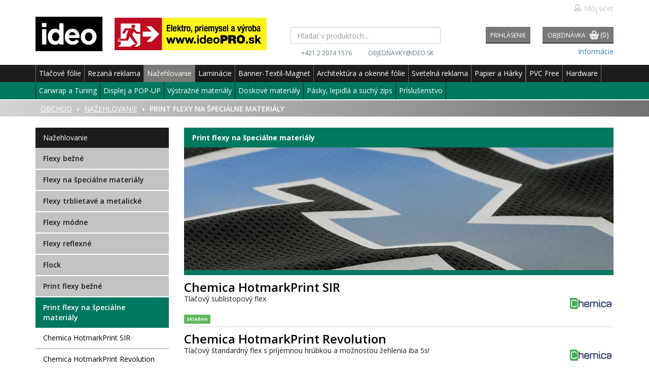

--- FILE ---
content_type: text/html; charset=utf-8
request_url: https://ideo.sk/nazehlovanie/print-flexy-na-specialne-materialy/
body_size: 11026
content:
<!doctype html>
<html lang="sk">
	<head>
		<title>Print flexy na špeciálne materiály | ideo.sk</title>
		<meta charset="utf-8" />

		<meta name="keywords" content="Print flexy na špeciálne materiály" />
		<meta name="robots" content="index,follow" />
		<meta name="author" content="Webtec s.r.o." />
		<meta name="viewport" content="width=device-width, initial-scale=1.0, user-scalable=no" />

		<meta property="fb:app_id" content="184085781645954" />

				<link rel="canonical" href="/nazehlovanie/print-flexy-na-specialne-materialy/" />

		<link href='https://fonts.googleapis.com/css?family=Open+Sans:400,300,400italic,600,700,800&subset=latin,greek' rel='stylesheet' type='text/css' />
		<link rel="stylesheet" href="/css/frontend/bootstrap.min.css" />
		<link rel="stylesheet" href="/css/main.css" />
		<link rel="stylesheet" href="/template/Ideo/css/style.css?v=02dcc6fb" />
		<link rel="stylesheet" href="/assets/lib/fancybox/dist/jquery.fancybox.min.css" />
		<link rel="stylesheet" href="/assets/lib/jquery-ui/themes/ui-lightness/jquery-ui.min.css" />

		<link rel="shortcut icon" href="/favicon.ico" type="image/x-icon" />

		<link rel="apple-touch-icon" href="/css/images/apple/icon-iphone.png" />
		<link rel="apple-touch-icon" sizes="72x72" href="/css/images/apple/icon-ipad.png" />
		<link rel="apple-touch-icon" sizes="114x114" href="/css/images/apple/icon-iphone4.png" />

		<script src="https://ajax.googleapis.com/ajax/libs/jquery/3.3.1/jquery.min.js"></script>
		<script src="/assets/lib/jquery-ui/jquery-ui.min.js"></script>
		<script src="/assets/lib/jquery-cookie/jquery.cookie.js"></script>
		<script src="/assets/lib/jquery.lazyload/jquery.lazyload.js"></script>
		<script src="/assets/lib/bootstrap/dist/js/bootstrap.min.js"></script>
		<script src="/assets/lib/fancybox/dist/jquery.fancybox.js"></script>
		<script src="/assets/lib/nette-forms/src/assets/netteForms.js"></script>
		<script src="/assets/lib/select2/select2.js"></script>
		<script src="/assets/global.js?2f80d625"></script>
		<!--[if lt IE 9]>
		<script src="/assets/lib/html5shiv/dist/html5shiv.js"></script>
		<![endif]-->
		<script>
		window.___gcfg = { lang: "sk" };
		(function() {
			var po = document.createElement('script'); po.type = 'text/javascript'; po.async = true;
			po.src = 'https://apis.google.com/js/platform.js';
			var s = document.getElementsByTagName('script')[0]; s.parentNode.insertBefore(po, s);
		})();
		!function(d,s,id){ var js,fjs=d.getElementsByTagName(s)[0];if(!d.getElementById(id)){ js=d.createElement(s);js.id=id;js.async=true;js.src="https://platform.twitter.com/widgets.js";fjs.parentNode.insertBefore(js,fjs);}}(document,"script","twitter-wjs");
		</script>
		<script>
		(function(i,s,o,g,r,a,m){ i['GoogleAnalyticsObject']=r;i[r]=i[r]||function() {
		(i[r].q=i[r].q||[]).push(arguments)},i[r].l=1*new Date();a=s.createElement(o),
		m=s.getElementsByTagName(o)[0];a.async=1;a.src=g;m.parentNode.insertBefore(a,m)
		})(window,document,'script','//www.google-analytics.com/analytics.js','ga');
		ga('create', "UA-20052342-1", 'auto');
		ga('require', 'displayfeatures');
		ga('require', 'linkid', 'linkid.js');
		ga('send', 'pageview');
		</script>		
	</head>
	<body>
		<div id="fb-root"></div>
		<script>
		(function(d, s, id) {
		var js, fjs = d.getElementsByTagName(s)[0];
		if (d.getElementById(id)) return;
		js = d.createElement(s); js.id = id; js.async = true;
		js.src = "//connect.facebook.net/en_US/all.js#xfbml=1&appId=" + "184085781645954";
		fjs.parentNode.insertBefore(js, fjs);
		}(document, 'script', 'facebook-jssdk'));
		</script>

		<header>
			<div class="navbar-static-top">
				<div class="container">
					<div class="row">
						<div class="col-sm-12 text-right hidden-xs">
							<ul class="user-option">
									<li><a href="#customerWindow" role="button" data-toggle="modal" rel="nofollow"><i class="icon icon-user"></i>Môj účet</a></li>
							</ul>
						</div>
					</div>
				</div>
			</div>
			<!-- static-top-menu -->

			<div class="middle-menu">
				<div class="container">
					<div class="row">
						<div class="col-md-5 col-sm-2 col-xs-5">
							<a href="/"><img src="/template/Ideo/images/logo.png" alt="Ideo logo" class="img-responsive logo" /></a>
							<a href="https://ideopro.sk" target="_blank"><img src="/template/Ideo/images/17756.jpg" alt="ideopro" style="width:300px;margin-left:20px;" class="img-responsive logo hidden-xs hidden-sm" /></a>
						</div>
						<div class="col-xs-7 visible-xs">
							<ul class="btn-group-menu pull-right">
									<li><a href="#customerWindow" class="btn btn-login" role="button" data-toggle="modal" rel="nofollow"> Prihlásenie</a></li>
								<li><a rel="nofollow" class="btn btn-cart" href="/nakupny-kosik/"><i class="icon icon-basket"></i></a></li>
							</ul>
						</div>

						<div class="col-md-7 col-sm-10 col-xs-12 navigation-page">

							<a class="btn btn-primary btn-search visible-xs" role="button" data-toggle="collapse" data-target="#search-box-wrap" aria-expanded="false"><i class="icon icon-search"></i></a>
							<div class="collapse visible-xs" id="search-box-wrap">
								<form action="/nazehlovanie/print-flexy-na-specialne-materialy/" method="post" id="frm-searchForm" class="search-form" autocomplete="off" role="search">
									<button type="submit" class="btn btn-default btn-search"><i class="icon icon-search"></i></button>
									<div class="form-group" id="search-box">
										<input type="search" name="query" data-autocomplete="/vyhladavanie/json-all" id="frm-searchForm-query" required="required" data-nette-rules='[{"op":":filled","msg":"Pole \"Vyhľadávanie\" je povinné."}]' class="form-control" placeholder="Hľadať v produktoch..." />
									</div>
								<input type="hidden" name="do" value="searchForm-submit" /><input type="hidden" name="_token_" value="0kfpjekwmvqgdLQTGtBV5gJy7jOHbMRSao9HU=" /><!--[if IE]><input type=IEbug disabled style="display:none"><![endif]-->
</form>

							</div>

							<button type="button" class="navbar-toggle" data-toggle="collapse" data-target=".mobile-menu">
								<span class="sr-only">Toggle navigation</span>
								<span class="icon-bar"></span>
								<span class="icon-bar"></span>
								<span class="icon-bar"></span>
							</button>

							<div class="hidden-xs">
								<ul class="list-unstyled list-page col-md-6">
									<li class="col-md-12">
										<form action="/nazehlovanie/print-flexy-na-specialne-materialy/" method="post" id="frm-searchForm" class="search-form" autocomplete="off" role="search">
											<div class="form-group" id="search-box">
												<input type="search" name="query" data-autocomplete="/vyhladavanie/json-all" id="frm-searchForm-query" required="required" data-nette-rules='[{"op":":filled","msg":"Pole \"Vyhľadávanie\" je povinné."}]' class="form-control" placeholder="Hľadať v produktoch..." />
											</div>
										<input type="hidden" name="do" value="searchForm-submit" /><input type="hidden" name="_token_" value="nchorkiz4iY2dD/+DABfEtarhfmYOT6EA0g7Y=" /><!--[if IE]><input type=IEbug disabled style="display:none"><![endif]-->
</form>

										<div class="contacts">
											<a href="callto:00421220741576" class="phone" rel="nofollow">+421 2 2074 1576</a>
											<a href="mailto:objednavky@ideo.sk" class="email" rel="nofollow">objednavky@ideo.sk</a>
										</div>
									</li>
								</ul>
								<ul class="btn-group-menu pull-right">
										<li><a href="#customerWindow" class="btn btn-login" role="button" data-toggle="modal" rel="nofollow"> Prihlásenie</a></li>
									<li>
										<a rel="nofollow" class="btn btn-cart" href="/nakupny-kosik/" id="snippet--shoppingCartCounter">Objednávka <i class="icon icon-basket"></i>
											<div class="cart-counter"> <span>(0)</span></div>
										</a>
									</li>
									<li style="display: block; margin-top: 6px;" class="informations"><a href="/ako-s-nami-obchodovat.html">Informácie</a></li>
								</ul>
							</div>
						</div>
					</div>
				</div>
			</div>
			<!-- middle-menu -->

			<!-- menu category tablet -->
			<div class="navigation-menu-tablet visible-sm">
				<div class="container">
					<div class="row">
						<div class="col-sm-12">
							<button type="button" class="navbar-toggle visible-sm" data-toggle="collapse" data-target=".mobile-menu">
								<span class="sr-only">Toggle navigation</span>
								<span class="icon-bar"></span>
								<span class="icon-bar"></span>
								<span class="icon-bar"></span>
							</button>
						</div>
					</div>
				</div>
			</div>
			<!-- menu category tablet end -->

			<div class="main-menu main-menu-first">
				<div class="container">
					<div class="row">
						<div class="col-md-12 col-sm-6 col-xs-12">
							<ul class="nav navbar-nav navbar-collapse collapse mobile-menu">
								<li class="dropdown">
										<a class="dropdown-toggle" data-toggle="dropdown" href="/tlacove-folie/">Tlačové fólie</a>
										<ul class="dropdown-menu">
											<li><a href="/folie-pre-tlac/folie-kratkodobe/">Fólie krátkodobé</a></li>
											<li><a href="/kratkodobe-kanalikove/">Fólie krátkodobé kanálikové</a></li>
											<li><a href="/folie-pre-tlac/folie-strednodobe/">Fólie strednodobé</a></li>
											<li><a href="/strednodobe-mriezka/">Fólie strednodobé kanálikové</a></li>
											<li><a href="/folie-pre-tlac/folie-dlhodobe/">Fólie dlhodobé</a></li>
											<li><a href="/folie-pre-tlac/folie-sklodekorativne-tlacove/">Fólie sklodekoratívne tlačové</a></li>
											<li><a href="/folie-pre-tlac/folie-perforovane/">Fólie perforované</a></li>
											<li><a href="/folie-pre-tlac/folie-s-bodovym-lepidlom/">Fólie s bodovým lepidlom</a></li>
											<li><a href="/folie-pre-tlac/folie-cire/">Fólie číre</a></li>
											<li><a href="/folie-pre-tlac/folie-slabolepive/">Fólie slabolepivé</a></li>
											<li><a href="/folie-pre-tlac/folie-silnolepive/">Fólie silnolepivé</a></li>
											<li><a href="/folie-pre-tlac/folie-stenove/">Fólie stenové</a></li>
											<li><a href="/folie-pre-tlac/folie-specialne/">Fólie špeciálne</a></li>
											<li><a href="/folie-pre-tlac/folie-nazehlovacie-tlacove/">Fólie nažehľovacie tlačové</a></li>
											<li><a href="/folie-pre-tlac/folie-translucentne/">Fólie translucentné tlačové</a></li>
											<li><a href="/folie-pre-tlac/folie-reflexne-tlacove/">Fólie reflexné tlačové</a></li>
											<li><a href="/folie-pre-tlac/folie-metalicke/">Fólie metalické tlačové</a></li>
											<li><a href="/folie-pre-tlac/folie-roll-up-a-pop-up/">Fólie Roll-up a Pop-up</a></li>
											<li><a href="/folie-pre-tlac/folie-backlit/">Fólie backlit</a></li>
											<li><a href="/folie-pre-tlac/folie-ferro-a-magnet-tlacove/">Fólie ferro a magnet tlačové</a></li>
											<li><a href="/folie-pre-tlac/folie-podlahove-tlacove/">Fólie podlahové tlačové</a></li>
											<li><a href="/folie-do-mrazov/">Fólie do mrazov</a></li>
											<li><a href="/folie-pre-tlac/folie-bez-pvc/">Fólie bez PVC</a></li>
										</ul>

								</li>
								<li class="dropdown">
										<a class="dropdown-toggle" data-toggle="dropdown" href="/rezana-reklama/">Rezaná reklama</a>
										<ul class="dropdown-menu">
											<li><a href="/rezana-reklama/folie-kratkodobe/">Folie krátkodobé</a></li>
											<li><a href="/rezana-reklama/folie-strednodobe/">Fólie strednodobé</a></li>
											<li><a href="/rezana-reklama/folie-dlhodobe/">Fólie dlhodobé</a></li>
											<li><a href="/rezana-reklama/folie-sklodekorativne/">Fólie sklodekoratívne</a></li>
											<li><a href="/metalicke-folie/">Fólie metalické</a></li>
											<li><a href="/folie-translucentne/">Fólie translucentné</a></li>
											<li><a href="/rezana-reklama/folie-reflexne/">Fólie reflexné</a></li>
											<li><a href="/rezana-reklama/folie-fluo-a-neonove/">Fluo, neónové a Fotoluminescenčná</a></li>
											<li><a href="/rezana-reklama/folie-a-papiere-sablonove/">Fólie a papiere šablónové</a></li>
											<li><a href="/rezana-reklama/folie-na-banner/">Fólie na banner</a></li>
											<li><a href="/rezana-reklama/prenosky/">Prenosky</a></li>
										</ul>

								</li>
								<li class="dropdown active">
										<a class="dropdown-toggle" data-toggle="dropdown" href="/nazehlovanie/">Nažehlovanie</a>
										<ul class="dropdown-menu">
											<li><a href="/nazehlovanie/flex/">Flexy bežné</a></li>
											<li><a href="/nazehlovanie/flex-speciality/">Flexy na špeciálne materiály</a></li>
											<li><a href="/nazehlovanie/flex-metalik-reflex-a-gliter/">Flexy trblietavé a metalické</a></li>
											<li><a href="/nazehlovanie/flexy-modne/">Flexy módne</a></li>
											<li><a href="/nazehlovanie/flexy-reflexne/">Flexy reflexné</a></li>
											<li><a href="/nazehlovanie/flock/">Flock</a></li>
											<li><a href="/nazehlovanie/flexy-bezne/">Print flexy bežné</a></li>
											<li class="active"><a href="/nazehlovanie/print-flexy-na-specialne-materialy/">Print flexy na špeciálne materiály</a></li>
											<li><a href="/nazehlovanie/print-flexy-trblietave-a-modne/">Print flexy trblietavé a módne</a></li>
											<li><a href="/nazehlovanie/print-flocky/">Print flocky</a></li>
											<li><a href="/nazehlovanie/prenosky-na-printflexy/">Prenosky na printflexy</a></li>
											<li><a href="/nazehlovanie/prislusenstvo/">Príslušenstvo</a></li>
										</ul>

								</li>
								<li class="dropdown">
										<a class="dropdown-toggle" data-toggle="dropdown" href="/laminacie/">Laminácie</a>
										<ul class="dropdown-menu">
											<li><a href="/laminacie/laminacie-kratkodobe/">Laminácie krátkodobé</a></li>
											<li><a href="/laminacie/laminacie-strednodobe/">Laminácie strednodobé</a></li>
											<li><a href="/laminacie/laminacie-dlhodobe/">Laminácie dlhodobé</a></li>
											<li><a href="/laminacie/laminacie-podlahove/">Laminácie podlahové</a></li>
											<li><a href="/laminacie/laminacie-specialne/">Laminácie špeciálne</a></li>
										</ul>

								</li>
								<li class="dropdown">
										<a class="dropdown-toggle" data-toggle="dropdown" href="/banner-textil-magnet/">Banner-Textil-Magnet</a>
										<ul class="dropdown-menu">
											<li><a href="/banner-a-textil/banner-frontlit-backlit/">Banner Frontlit, Backlit, Blockout</a></li>
											<li><a href="/banner-a-textil/banner-mesh/">Banner Mesh</a></li>
											<li><a href="/banner-a-textil/banner-specialny/">Banner špeciálny</a></li>
											<li><a href="/banner-a-textil/canvas/">Canvas</a></li>
											<li><a href="/banner-a-textil/textil/">Textil</a></li>
											<li><a href="/banner-a-textil/textil-na-vlajky/">Textil na vlajky</a></li>
											<li><a href="/banner-a-textil/textil-samolepiaci/">Textil samolepiaci</a></li>
											<li><a href="/magneticke-materialy/magneticke-folie/">Magnetické fólie</a></li>
											<li><a href="/magneticke-materialy/ferro-folie/">Ferro fólie</a></li>
											<li><a href="/magneticke-materialy/folie-ferro-a-magnet-tlacove/">Fólie ferro a magnet tlačové</a></li>
										</ul>

								</li>
								<li class="dropdown">
										<a class="dropdown-toggle" data-toggle="dropdown" href="/architektura-solarne-bezpecnostne/">Architektúra a okenné fólie</a>
										<ul class="dropdown-menu">
											<li><a href="/architektura/sklodekorativne-folie/">Sklodekoratívne fólie</a></li>
											<li><a href="/architektura/sklodekor-s-dizajnom/">Sklodekor s dizajnom</a></li>
											<li><a href="/architektura/folie-dizajnove/">Fólie dizajnové</a></li>
											<li><a href="/architektura/folie-popisovatelne/">Fólie popisovateľné a projekčné</a></li>
											<li><a href="/architektura/tapety/">Tapety</a></li>
											<li><a href="/architektura/solarne-exterier-metalicke/">Solárne exteriér metalické</a></li>
											<li><a href="/architektura/solarne-spektralne/">Solárne spektrálne</a></li>
											<li><a href="/architektura/solarne-neutralne/">Solárne neutrálne</a></li>
											<li><a href="/architektura/solarne-speciality/">Solárne špeciality</a></li>
											<li><a href="/architektura/solarne-interier-metalicke/">Solárne interiér metalické</a></li>
											<li><a href="/architektura/bezpecnostne-folie-interier/">Bezpečnostné fólie interiér</a></li>
											<li><a href="/architektura/bezpecnostne-folie-exterier/">Bezpečnostné fólie exteriér</a></li>
											<li><a href="/anti-graffiti/">Anti-Graffiti</a></li>
											<li><a href="/folia-na-ochranu-okien-proti-vtakom/">Fólia na ochranu okien proti vtákom</a></li>
											<li><a href="/prislusenstvo/solarky/">Príslušenstvo</a></li>
										</ul>

								</li>
								<li class="dropdown">
										<a class="dropdown-toggle" data-toggle="dropdown" href="/svetelna-reklama/">Svetelná reklama</a>
										<ul class="dropdown-menu">
											<li><a href="/svetelna-reklama/folie-translucentne/">Fólie translucentné</a></li>
											<li><a href="/svetelna-reklama/folie-translucentne-tlacove/">Fólie translucentné tlačové</a></li>
											<li><a href="/svetelna-reklama/textil-translucentny/">Textil translucentný</a></li>
											<li><a href="/svetelna-reklama/efektove-folie/">Efektové fólie</a></li>
											<li><a href="/svetelna-reklama/folie-backlit/">Fólie Backlit</a></li>
										</ul>

								</li>
								<li class="dropdown">
										<a class="dropdown-toggle" data-toggle="dropdown" href="/papier-a-harky/">Papier a Hárky</a>
										<ul class="dropdown-menu">
											<li><a href="/papier-a-harky/papier-ekonomicky/">Papier ekonomický</a></li>
											<li><a href="/papier-a-harky/papier-leskly/">Papier lesklý</a></li>
											<li><a href="/papier-a-harky/papier-satinovy/">Papier satinový</a></li>
											<li><a href="/papier-a-harky/hp-indigo/">HP Indigo</a></li>
											<li><a href="/papier-a-harky/harky-foliove/">Hárky fóliové</a></li>
											<li><a href="/papier-a-harky/harky-do-laserovky/">Hárky do laserovky</a></li>
										</ul>

								</li>
								<li class="dropdown">
										<a class="dropdown-toggle" data-toggle="dropdown" href="/pvc-free/">PVC Free</a>
										<ul class="dropdown-menu">
											<li><a href="/pvc-free/bannery/">Bannery</a></li>
											<li><a href="/pvc-free/digitalna-tlac/">Digitálna tlač</a></li>
											<li><a href="/pvc-free/doskove-materialy/">Doskové materiály</a></li>
											<li><a href="/pvc-free/laminacie/">Laminácie</a></li>
										</ul>

								</li>
								<li class="dropdown">
										<a class="dropdown-toggle" data-toggle="dropdown" href="/hardware-atrament/">Hardware</a>
										<ul class="dropdown-menu">
											<li><a href="/hardware/atramenty-epson/">Atramenty Epson</a></li>
											<li><a href="/atramenty-oki/">Atramenty OKI</a></li>
											<li><a href="/atramenty-sts/">Atramenty STS</a></li>
											<li><a href="/hardware/plotrovacie-noziky/">Plotrovacie nožíky</a></li>
											<li><a href="/udrzba-prislusenstvo/">Údržba a príslušenstvo</a></li>
											<li><a href="/hardware/tlaciarne-epson/">Tlačiarne EPSON</a></li>
											<li><a href="/hardware/rezacie-plotre/">Rezacie plotre</a></li>
											<li><a href="/hardware/rezacky-flexa/">Rezačky FLEXA</a></li>
											<li><a href="/hardware/laminatory/">Laminátory</a></li>
											<li><a href="/hardware/termolisy/">Termolisy</a></li>
											<li><a href="/hardware/aplikacne-stoly/">Aplikačné stoly</a></li>
										</ul>

								</li>
							</ul>
						</div>
					</div>
				</div>
			</div>
			<!-- main-menu first-->

			<div class="main-menu main-menu-last">
				<div class="container">
					<div class="row">
						<div class="col-md-12 col-sm-6 col-xs-12">
							<ul class="nav navbar-nav navbar-collapse collapse mobile-menu">
								<li class="dropdown">
											<a class="dropdown-toggle" data-toggle="dropdown" href="/carwrap-a-tuning/">Carwrap a Tuning</a>
											<ul class="dropdown-menu">
												<li><a href="/cys-tpu/">Fólie PPF farebné</a></li>
												<li><a href="/carwrap-a-tuning/folie-pre-ochranu-laku/">Fólie PPF</a></li>
												<li><a href="/carwrap-a-tuning/folie-pre-celoolepy/">Fólie PVC wrapové</a></li>
												<li><a href="/carwrap-a-tuning/folie-solarne-pre-auto/">Fólie solárne pre auto</a></li>
												<li><a href="/ochranne-pre-auta/">Bezpečnostné fólie na okná vozidiel</a></li>
												<li><a href="/carwrap-a-tuning/speciality/">Špeciality</a></li>
												<li><a href="/carwrap-a-tuning/autokozmetika/">Autokozmetika</a></li>
											</ul>

									</li>
								<li class="dropdown">
											<a class="dropdown-toggle" data-toggle="dropdown" href="/displej-a-pop-up/">Displej a POP-UP</a>
											<ul class="dropdown-menu">
												<li><a href="/displej-a-pop-up/folie-roll-up-a-pop-up/">Fólie pre Roll-up a Pop-up</a></li>
												<li><a href="/displej-a-pop-up/rollup-systemy/">Roll-up systémy</a></li>
												<li><a href="/displej-a-pop-up/banner-l-x-y/">Bannery  L, X, Y</a></li>
												<li><a href="/displej-a-pop-up/popup-steny/">Pop-Up systémy</a></li>
												<li><a href="/displej-a-pop-up/stoliky/">Stolíky</a></li>
												<li><a href="/displej-a-pop-up/ackove-stojany/">Stojany a cedule</a></li>
												<li><a href="/displej-a-pop-up/ramy-hlinikove/">Plagátové systémy</a></li>
												<li><a href="/displej-a-pop-up/obrazove-ramy/">Drevené rámy</a></li>
												<li><a href="/displej/pop-up/prislusenstvo/">Príslušenstvo</a></li>
											</ul>

									</li>
								<li class="dropdown">
											<a class="dropdown-toggle" data-toggle="dropdown" href="/vystrazne-materialy/">Výstražné materiály</a>
											<ul class="dropdown-menu">
												<li><a href="/vystrazne-materialy/folie-reflexne/">Fólie reflexné</a></li>
												<li><a href="/reflexne-prizmaticke-folie/">Fólie reflexné prizmatické</a></li>
												<li><a href="/vystrazne-materialy/folie-reflexne-kontury-a-srafovane/">Fólie reflexné kontúry a šrafované</a></li>
												<li><a href="/folie-neonove-a-fotoluminescencna/">Fólie neónové a Fotoluminescenčná</a></li>
											</ul>

									</li>
								<li class="dropdown">
											<a class="dropdown-toggle" data-toggle="dropdown" href="/doskove-materialy/">Doskové materiály</a>
											<ul class="dropdown-menu">
												<li><a href="/plexiskla/">Plexisklá</a></li>
												<li><a href="/doskove-materialy/pvc-dosky/">PVC dosky</a></li>
												<li><a href="/doskove-materialy/hlinikove-dosky/">Hliníkové dosky</a></li>
												<li><a href="/doskove-materialy/penove-dosky/">Penové dosky</a></li>
												<li><a href="/doskove-materialy/dosky-dutinkove/">Dosky dutinkové</a></li>
												<li><a href="/doskove-materialy/lepenky/">Lepenky</a></li>
												<li><a href="/doskove-materialy/kartony/">Kartóny</a></li>
												<li><a href="/doskove-materialy/dosky-ostatne/">Dosky ostatné</a></li>
											</ul>

									</li>
								<li class="dropdown">
											<a class="dropdown-toggle" data-toggle="dropdown" href="/pasky-a-lepidla/">Pásky, lepidlá a suchý zips</a>
											<ul class="dropdown-menu">
												<li><a href="/pasky-a-lepidla/folie-kasirovacie-obojstranne/">Fólie kašírovacie obojstranné</a></li>
												<li><a href="/pasky-a-lepidla/folie-kasirovacie-obojstranne-harky/">Fólie kašírovacie obojstranné HÁRKY</a></li>
												<li><a href="/pasky-a-lepidla/obojstranne-pasky-tenke/">Obojstranné pásky tenké</a></li>
												<li><a href="/pasky-a-lepidla/obojstranne-pasky-penove/">Obojstranné pásky penové</a></li>
												<li><a href="/pasky-a-lepidla/obojstranne-pasky-akryl/">Obojstranné pásky akryl</a></li>
												<li><a href="/pasky-a-lepidla/jednostranne-pasky/">Jednostranné pásky</a></li>
												<li><a href="/vyznacovacie-pasky/">Vyznačovacie pásky</a></li>
												<li><a href="/pasky-a-lepidla/jednozlozkove-lepidla/">Jednozložkové lepidlá</a></li>
												<li><a href="/pasky-a-lepidla/maskovacie-pasky/">Maskovacie pásky</a></li>
												<li><a href="/pasky-a-lepidla/strukturalne-lepidla/">Štrukturálne lepidlá</a></li>
												<li><a href="/pasky-a-lepidla/lepidla-na-zaistovanie-zavitovych-spojov/">Lepidlá na zaisťovanie závitových spojov</a></li>
												<li><a href="/pasky-a-lepidla/suche-zipsy/">Suché zipsy</a></li>
												<li><a href="/pasky-a-lepidla/suche-zipsy-duallock/">Suché zipsy DualLock</a></li>
												<li><a href="/pasky-a-lepidla/sprejove-lepidla/">Sprejové lepidlá</a></li>
											</ul>

									</li>
								<li class="dropdown">
											<a class="dropdown-toggle" data-toggle="dropdown" href="/prislusenstvo/">Príslušenstvo</a>
											<ul class="dropdown-menu">
												<li><a href="/yellotools/">YelloTools</a></li>
												<li><a href="/prislusenstvo/aplikacne-nastroje/">Stierky, valčeky a príslušenstvo</a></li>
												<li><a href="/prislusenstvo/chemia-a-cistenie/">Chémia a čistenie</a></li>
												<li><a href="/prislusenstvo/pomocky-rozne/">Pomôcky - Rôzne</a></li>
												<li><a href="/prislusenstvo/rezanie/">Rezanie</a></li>
												<li><a href="/prislusenstvo/nazehlovanie/">Nažehľovanie</a></li>
												<li><a href="/prislusenstvo-na-banner/">Príslušenstvo na banner</a></li>
												<li><a href="/balenie/">Balenie</a></li>
												<li><a href="/ochranne-folie/">Ochranné fólie</a></li>
												<li><a href="/bumpony/">Bumpóny</a></li>
												<li><a href="/respiratory-a-ochranne-filtre/">Respirátory a ochranné filtre</a></li>
												<li><a href="/prislusenstvo/vzorkovniky/">Vzorkovníky</a></li>
											</ul>

									</li>

							</ul>

							<!-- mobile user-menu -->
							<div class="visible-xs">
								<ul class="user-option nav navbar-nav navbar-collapse collapse mobile-menu">
									<li><hr class="hr-menu" /></li>
									<li><a rel="nofollow" href="/o-nas.html">O nás</a></li>
									<li><a href="/aktuality/">Aktuality</a></li>
									<li><a rel="nofollow" href="/obchodne-podmienky.html">Obchodné podmienky</a></li>
									<li><a rel="nofollow" href="/kontakt.html">Kontakt</a></li>
								</ul>
							</div>
						</div>
					</div>
				</div>
			</div>
			<!-- main-menu last -->

		</header>

		<section>

				<div class="breadcrumb-wrap">
		<div class="container">
			<div class="row">
				<div class="col-lg-12 col-md-12 col-sm-12 col-xs-12">
<ul class="breadcrumb" itemscope itemtype="http://data-vocabulary.org/Breadcrumb">
	<li><a href="/"><i></i><span class="sr-only">úvod</span>Obchod</a></li>
		<li><a href="/nazehlovanie/" itemprop="url"><span itemprop="title">Nažehlovanie</span></a></li>
		<li class="active">Print flexy na špeciálne materiály</li>
</ul>
				</div>
			</div>
		</div>
	</div>


			<div class="container">
						<div class="row">
			<div class="col-lg-3 col-md-3 col-sm-3">
					<div class="panel panel-default panel-categories hidden-xs">
									<div class="panel-heading">Nažehlovanie</div>
						<div class="panel-body">
							<ul>
									<li>
										<a href="/nazehlovanie/flex/">Flexy bežné</a>
										<ul>
											<li><a href="/siser-ps-film">Siser P.S. Film / MasterFlex Premium</a></li>
											<li><a href="/siser-ps-stretch">Siser P.S. Stretch / ElasticFlex</a></li>
											<li><a href="/siser-ecostretch">Siser EcoStretch</a></li>
											<li><a href="/siser-hi-5">Siser Hi-5</a></li>
											<li><a href="/chemica-quickflex-revolution">Chemica Quickflex Revolution</a></li>
											<li><a href="/siser-pureht">Siser PureHT</a></li>
										</ul>
			                            
									</li>
									<li>
										<a href="/nazehlovanie/flex-speciality/">Flexy na špeciálne materiály</a>
										<ul>
											<li><a href="/siser-ps-film-extra">Siser P.S. Film Extra / MasterFlex Premium Nylo</a></li>
											<li><a href="/siser-p-s-subli-lt">Siser P.S. Subli LT</a></li>
											<li><a href="/chemica-quickflex-revolution">Chemica Quickflex Revolution</a></li>
											<li><a href="/stahls-premium-plus-sublistop">STAHLS Premium Plus Sublistop</a></li>
										</ul>
			                            
									</li>
									<li>
										<a href="/nazehlovanie/flex-metalik-reflex-a-gliter/">Flexy trblietavé a metalické</a>
										<ul>
											<li><a href="/siser-twinkle">Siser Twinkle</a></li>
											<li><a href="/siser-metal">Siser Metal</a></li>
											<li><a href="/siser-holographic">Siser Holographic</a></li>
											<li><a href="/siser-sparkle">Siser Sparkle</a></li>
											<li><a href="/flex-metallic">Siser P.S. Metallic / Flex Metallic</a></li>
											<li><a href="/siser-p-s-electric">Siser P.S. Electric</a></li>
											<li><a href="/siser-foil">Siser Foil</a></li>
											<li><a href="/siser-glitter">Siser Glitter</a></li>
											<li><a href="/stahls-effect">STAHLS Effect</a></li>
											<li><a href="/stahls-glitter">STAHLS Glitter</a></li>
										</ul>
			                            
									</li>
									<li>
										<a href="/nazehlovanie/flexy-modne/">Flexy módne</a>
										<ul>
											<li><a href="/siser-easy-puff">Siser Easy Puff</a></li>
											<li><a href="/siser-vernice">Siser Vernice</a></li>
											<li><a href="/siser-brick-1000">Siser Brick 1000</a></li>
											<li><a href="/siser-brick-600">Siser Brick 600</a></li>
											<li><a href="/siser-p-s-lumen">Siser P.S. Lumen</a></li>
											<li><a href="/siser-blackboard">Siser BlackBoard</a></li>
											<li><a href="/siser-p-s-perfor">Siser P.S. Perfor</a></li>
											<li><a href="/siser-aurora">Siser Aurora</a></li>
											<li><a href="/stahls-cad-cut-glow-in-the-dark">STAHLS CAD-CUT Glow in the dark</a></li>
											<li><a href="/chemica-duoflex">Chemica Duoflex</a></li>
										</ul>
			                            
									</li>
									<li>
										<a href="/nazehlovanie/flexy-reflexne/">Flexy reflexné</a>
										<ul>
											<li><a href="/siser-easyreflective">Siser EasyReflective</a></li>
											<li><a href="/siser-thermoreflex">Siser Thermoreflex</a></li>
											<li><a href="/siser-thermoreflex-color">Siser Thermoreflex Color</a></li>
											<li><a href="/chemica-reflex-deco">Chemica Reflex Deco</a></li>
											<li><a href="/stahls-flex-reflective">STAHLS Flex Reflective</a></li>
										</ul>
			                            
									</li>
									<li>
										<a href="/nazehlovanie/flock/">Flock</a>
										<ul>
											<li><a href="/siser-stripflock-pro">Siser Stripflock Pro</a></li>
											<li><a href="/stahls-flock">STAHLS Flock</a></li>
										</ul>
			                            
									</li>
									<li>
										<a href="/nazehlovanie/flexy-bezne/">Print flexy bežné</a>
										<ul>
											<li><a href="/siser-s-print">Siser S-Print</a></li>
											<li><a href="/siser-hi-5-print">Siser Hi-5 Print</a></li>
											<li><a href="/chemica-hotmarkprint-revolution">Chemica HotmarkPrint Revolution</a></li>
											<li><a href="/siser-easycolor">Siser EasyColor DTV</a></li>
											<li><a href="/stahls-cad-color-sportsfilm">STAHLS SportsFilm</a></li>
											<li><a href="/stahls-cad-color-supertek-clear">STAHLS SuperTek Clear</a></li>
										</ul>
			                            
									</li>
									<li class="active">
										<a href="/nazehlovanie/print-flexy-na-specialne-materialy/">Print flexy na špeciálne materiály</a>
										<ul>
											<li><a href="/chemica-hotmarkprint-sir">Chemica HotmarkPrint SIR</a></li>
											<li><a href="/chemica-hotmarkprint-revolution">Chemica HotmarkPrint Revolution</a></li>
											<li><a href="/stahls-cad-color-sublistop-premium">STAHLS Sublistop Premium</a></li>
											<li><a href="/stahls-cad-color-supertek-sublistop">STAHLS SuperTek Sublistop</a></li>
										</ul>
			                            
									</li>
									<li>
										<a href="/nazehlovanie/print-flexy-trblietave-a-modne/">Print flexy trblietavé a módne</a>
										<ul>
											<li><a href="/chemica-metalprint">Chemica Metalprint</a></li>
											<li><a href="/chemica-glitterprint">Chemica Glitterprint</a></li>
											<li><a href="/stahls-cad-color-glow-in-the-dark">STAHLS Glow in the dark</a></li>
											<li><a href="/siser-digibrick">Siser DigiBrick</a></li>
										</ul>
			                            
									</li>
									<li>
										<a href="/nazehlovanie/print-flocky/">Print flocky</a>
										<ul>
											<li><a href="/stahls-cad-color-flock">STAHLS CAD-COLOR Solvent Flock</a></li>
											<li><a href="/sef-subli-flock">SEF Subli Flock</a></li>
										</ul>
			                            
									</li>
									<li>
										<a href="/nazehlovanie/prenosky-na-printflexy/">Prenosky na printflexy</a>
										<ul>
											<li><a href="/siser-t-t-d">Siser T.T.D.</a></li>
											<li><a href="/chemica-att">Chemica ATT</a></li>
											<li><a href="/stahls-magic-mask-plus">STAHLS Magic Mask Plus</a></li>
										</ul>
			                            
									</li>
									<li>
										<a href="/nazehlovanie/prislusenstvo/">Príslušenstvo</a>
										<ul>
											<li><a href="/ine-pomocky">Iné pomôcky</a></li>
											<li><a href="/stahls-grip-cover-sheet">STAHLS Grip Cover Sheet</a></li>
											<li><a href="/stahls-grip-rubber-cover-sheet">STAHLS Grip Rubber Cover Sheet</a></li>
											<li><a href="/igepa-flock-odstranovac">Igepa Flock odstraňovač</a></li>
											<li><a href="/siser-pillow">Siser Pillow</a></li>
											<li><a href="/tesa-masking-tape-50600-art06612">TESA Masking Tape 50600</a></li>
										</ul>
			                            
									</li>
							</ul>
						</div>
					</div>
					<div class="panel-default visible-xs tab-box-xs">
						<a class="panel-heading" role="button" data-toggle="collapse" href="#category-xs" aria-expanded="false"><span>Nažehlovanie</span><i class="glyphicon glyphicon-chevron-down pull-right"></i></a>
						<div class="collapse collapse-xs panel-body" id="category-xs">
							<div class="well">
								<ul>
										<li>
											<a href="/nazehlovanie/flex/">Flexy bežné</a>
											<ul>
												<li><a href="/chemica-quickflex-revolution">Chemica Quickflex Revolution</a></li>
												<li><a href="/siser-ps-film">Siser P.S. Film / MasterFlex Premium</a></li>
												<li><a href="/siser-ps-stretch">Siser P.S. Stretch / ElasticFlex</a></li>
												<li><a href="/siser-ecostretch">Siser EcoStretch</a></li>
												<li><a href="/siser-hi-5">Siser Hi-5</a></li>
												<li><a href="/siser-pureht">Siser PureHT</a></li>
											</ul>
											
										</li>
										<li>
											<a href="/nazehlovanie/flex-speciality/">Flexy na špeciálne materiály</a>
											<ul>
												<li><a href="/siser-ps-film-extra">Siser P.S. Film Extra / MasterFlex Premium Nylo</a></li>
												<li><a href="/siser-p-s-subli-lt">Siser P.S. Subli LT</a></li>
												<li><a href="/stahls-premium-plus-sublistop">STAHLS Premium Plus Sublistop</a></li>
											</ul>
											
										</li>
										<li>
											<a href="/nazehlovanie/flex-metalik-reflex-a-gliter/">Flexy trblietavé a metalické</a>
											<ul>
												<li><a href="/siser-twinkle">Siser Twinkle</a></li>
												<li><a href="/siser-metal">Siser Metal</a></li>
												<li><a href="/siser-holographic">Siser Holographic</a></li>
												<li><a href="/siser-sparkle">Siser Sparkle</a></li>
												<li><a href="/flex-metallic">Siser P.S. Metallic / Flex Metallic</a></li>
												<li><a href="/siser-p-s-electric">Siser P.S. Electric</a></li>
												<li><a href="/siser-foil">Siser Foil</a></li>
												<li><a href="/siser-glitter">Siser Glitter</a></li>
												<li><a href="/stahls-effect">STAHLS Effect</a></li>
												<li><a href="/stahls-glitter">STAHLS Glitter</a></li>
											</ul>
											
										</li>
										<li>
											<a href="/nazehlovanie/flexy-modne/">Flexy módne</a>
											<ul>
												<li><a href="/siser-easy-puff">Siser Easy Puff</a></li>
												<li><a href="/siser-vernice">Siser Vernice</a></li>
												<li><a href="/siser-brick-1000">Siser Brick 1000</a></li>
												<li><a href="/siser-brick-600">Siser Brick 600</a></li>
												<li><a href="/siser-p-s-lumen">Siser P.S. Lumen</a></li>
												<li><a href="/siser-blackboard">Siser BlackBoard</a></li>
												<li><a href="/siser-p-s-perfor">Siser P.S. Perfor</a></li>
												<li><a href="/siser-aurora">Siser Aurora</a></li>
												<li><a href="/stahls-cad-cut-glow-in-the-dark">STAHLS CAD-CUT Glow in the dark</a></li>
												<li><a href="/chemica-duoflex">Chemica Duoflex</a></li>
											</ul>
											
										</li>
										<li>
											<a href="/nazehlovanie/flexy-reflexne/">Flexy reflexné</a>
											<ul>
												<li><a href="/siser-easyreflective">Siser EasyReflective</a></li>
												<li><a href="/siser-thermoreflex">Siser Thermoreflex</a></li>
												<li><a href="/siser-thermoreflex-color">Siser Thermoreflex Color</a></li>
												<li><a href="/chemica-reflex-deco">Chemica Reflex Deco</a></li>
												<li><a href="/stahls-flex-reflective">STAHLS Flex Reflective</a></li>
											</ul>
											
										</li>
										<li>
											<a href="/nazehlovanie/flock/">Flock</a>
											<ul>
												<li><a href="/siser-stripflock-pro">Siser Stripflock Pro</a></li>
												<li><a href="/stahls-flock">STAHLS Flock</a></li>
											</ul>
											
										</li>
										<li>
											<a href="/nazehlovanie/flexy-bezne/">Print flexy bežné</a>
											<ul>
												<li><a href="/chemica-hotmarkprint-revolution">Chemica HotmarkPrint Revolution</a></li>
												<li><a href="/siser-s-print">Siser S-Print</a></li>
												<li><a href="/siser-hi-5-print">Siser Hi-5 Print</a></li>
												<li><a href="/siser-easycolor">Siser EasyColor DTV</a></li>
												<li><a href="/stahls-cad-color-sportsfilm">STAHLS SportsFilm</a></li>
												<li><a href="/stahls-cad-color-supertek-clear">STAHLS SuperTek Clear</a></li>
											</ul>
											
										</li>
										<li class="active">
											<a href="/nazehlovanie/print-flexy-na-specialne-materialy/">Print flexy na špeciálne materiály</a>
											<ul>
												<li><a href="/chemica-hotmarkprint-sir">Chemica HotmarkPrint SIR</a></li>
												<li><a href="/stahls-cad-color-sublistop-premium">STAHLS Sublistop Premium</a></li>
												<li><a href="/stahls-cad-color-supertek-sublistop">STAHLS SuperTek Sublistop</a></li>
											</ul>
											
										</li>
										<li>
											<a href="/nazehlovanie/print-flexy-trblietave-a-modne/">Print flexy trblietavé a módne</a>
											<ul>
												<li><a href="/chemica-metalprint">Chemica Metalprint</a></li>
												<li><a href="/chemica-glitterprint">Chemica Glitterprint</a></li>
												<li><a href="/stahls-cad-color-glow-in-the-dark">STAHLS Glow in the dark</a></li>
												<li><a href="/siser-digibrick">Siser DigiBrick</a></li>
											</ul>
											
										</li>
										<li>
											<a href="/nazehlovanie/print-flocky/">Print flocky</a>
											<ul>
												<li><a href="/stahls-cad-color-flock">STAHLS CAD-COLOR Solvent Flock</a></li>
												<li><a href="/sef-subli-flock">SEF Subli Flock</a></li>
											</ul>
											
										</li>
										<li>
											<a href="/nazehlovanie/prenosky-na-printflexy/">Prenosky na printflexy</a>
											<ul>
												<li><a href="/siser-t-t-d">Siser T.T.D.</a></li>
												<li><a href="/chemica-att">Chemica ATT</a></li>
												<li><a href="/stahls-magic-mask-plus">STAHLS Magic Mask Plus</a></li>
											</ul>
											
										</li>
										<li>
											<a href="/nazehlovanie/prislusenstvo/">Príslušenstvo</a>
											<ul>
												<li><a href="/ine-pomocky">Iné pomôcky</a></li>
												<li><a href="/stahls-grip-cover-sheet">STAHLS Grip Cover Sheet</a></li>
												<li><a href="/stahls-grip-rubber-cover-sheet">STAHLS Grip Rubber Cover Sheet</a></li>
												<li><a href="/igepa-flock-odstranovac">Igepa Flock odstraňovač</a></li>
												<li><a href="/siser-pillow">Siser Pillow</a></li>
												<li><a href="/tesa-masking-tape-50600-art06612">TESA Masking Tape 50600</a></li>
											</ul>
											
										</li>
								</ul>
							</div>
						</div>
					</div>


					<div style="margin: 20px 0">
					</div>
			<div id="snippet-productList-filters"></div>	</div>
			<div class="col-lg-9 col-md-9 col-sm-9">

		<div id="snippet--flashes"></div>
					<div data-shoptec="product-list">

			<div class="page-header">
				<h1>Print flexy na špeciálne materiály</h1>
				<div>
					<p><img alt="" src="https://ideo.sk/files/upload/printflexy.jpg" style="height:242px; width:847px" /></p>

				</div>
			</div>




			<div id="snippet-productList-list"><div class="product-list-item-listing">

				<div class="product-list-item">
					<div class="row">
						<div class="col-lg-9">
							<h2><a href="/chemica-hotmarkprint-sir">Chemica HotmarkPrint SIR</a></h2>

							Tlačový sublistopový flex

							<div class="availability" style="margin: 18px 0 5px;">
								<b class="label label-success">Skladom</b>
							</div>
						</div>
						<div class="col-lg-3">
							<a href="/chemica-hotmarkprint-sir">
										<img data-original="/images/products-cache/187155_w90_h90.jpg" alt="Chemica HotmarkPrint SIR" width="90" height="90" class="img-thumbnail lazy pull-right" />

							</a>
						</div>
					</div>
				</div>
				<div class="product-list-item">
					<div class="row">
						<div class="col-lg-9">
							<h2><a href="/chemica-hotmarkprint-revolution">Chemica HotmarkPrint Revolution</a></h2>

							Tlačový štandardný flex s príjemnou hrúbkou a možnosťou žehlenia iba 5s!

							<div class="availability" style="margin: 18px 0 5px;">
								<b class="label label-success">Skladom</b>
							</div>
						</div>
						<div class="col-lg-3">
							<a href="/chemica-hotmarkprint-revolution">
										<img data-original="/images/products-cache/187164_w90_h90.jpg" alt="Chemica HotmarkPrint Revolution" width="90" height="90" class="img-thumbnail lazy pull-right" />

							</a>
						</div>
					</div>
				</div>
				<div class="product-list-item">
					<div class="row">
						<div class="col-lg-9">
							<h2><a href="/stahls-cad-color-sublistop-premium">STAHLS Sublistop Premium</a></h2>

							Tlačový flex so sublistopovou vrstvou zabraňujúci prerazeniu farby z farbených polyesterov

							<div class="availability" style="margin: 18px 0 5px;">
								<b class="label label-success">Skladom</b>
							</div>
						</div>
						<div class="col-lg-3">
							<a href="/stahls-cad-color-sublistop-premium">
										<img data-original="/images/products-cache/168230_w90_h90.jpg" alt="STAHLS CAD-COLOR Sublistop" width="90" height="90" class="img-thumbnail lazy pull-right" />

							</a>
						</div>
					</div>
				</div>
				<div class="product-list-item">
					<div class="row">
						<div class="col-lg-9">
							<h2><a href="/stahls-cad-color-supertek-sublistop">STAHLS SuperTek Sublistop</a></h2>

							Tlačový tenký sublistopový flex so špeciálnym lepidlom STiX2, ktoré drží takmer na všetkých typoch tkanín

							<div class="availability" style="margin: 18px 0 5px;">
								<b class="label label-success">Skladom</b>
							</div>
						</div>
						<div class="col-lg-3">
							<a href="/stahls-cad-color-supertek-sublistop">
										<img data-original="/images/products-cache/166342_w90_h90.jpg" alt="STAHLS CAD-COLOR SuperTek Sublistop" width="90" height="90" class="img-thumbnail lazy pull-right" />

							</a>
						</div>
					</div>
				</div>

				<div class="text-center">

				</div>

			</div>


			</div>
			</div>

			</div>
		</div>

			</div>

		</section>

		<footer>
			<div class="pre-footer">
				<div class="container">
					<div class="row">
						<div class="col-lg-6">
							<p><img src="/template/Ideo/images/logo-ideo-footer.jpg" alt="Ideo logo" class="img-responsive" /></p>
							<p>
                                ideo s.r.o.,
                                Vajnorská 127,
                                831 04
								Bratislava
							</p>
							<p>Pondelok – piatok: 08:00 – 16:30
							<br />Tel.: +421 2 2074 1576
							<br />E-mail: <a href="mailto:objednavky@ideo.sk">objednavky@ideo.sk</a></p>
							<br />
							<p>IČO: 35884860 DIČ: 2021819041 SK DPH: SK2021819041
							<br />Oddiel: Sro – Vložka číslo: 31622/B</p>
						</div>
						<div class="col-lg-2">
							<div class="footer-title">Informácie</div>
							<ul>
								<li><a href="/ako-s-nami-obchodovat.html">Ako nakupovať</a></li>
								<li><a href="/ceny-dopravy.html">Cenník dopravy</a></li>
								<li><a href="/mapa.html">Kde nás nájdete</a></li>
								<li><a href="/kontakt.html">Kontakty a údaje</a></li>
								<li><a href="/obchodne-podmienky.html">Obchodné podmienky</a></li>
								<li><a href="/o-nas.html">O nás</a></li>
							</ul>
						</div>
						<div class="col-lg-2">
						</div>
						<div class="col-lg-2">
						</div>
					</div>
				</div>
			</div>
			<div class="footer">
				<div class="container">
					<div class="row">
						<div class="col-lg-12 col-md-12 col-sm-12 col-xs-12 text-center">
							<p class="text-muted small">
								Copyright © 2026 ideo s.r.o., všetky práva vyhradené.
							</p>
						</div>
					</div>
				</div>
			</div>
		</footer>

<div id="customerWindow" class="modal fade" role="dialog" aria-hidden="true" data-has-errors="false">
	<div class="modal-dialog">
		<div class="modal-content">
			<div class="modal-header">
				<button type="button" class="close" data-dismiss="modal" aria-hidden="true">&times;</button>
				<div class="modal-title">Zákaznícka zóna</div>
			</div>
			<div class="modal-body">
				<div class="tabbable">
					<ul class="nav nav-tabs">
						<li class="active"><a href="#customerWindowLogin" data-toggle="tab">Prihlásenie</a></li>
						<li><a href="#customerWindowSignup" data-toggle="tab">Registrácia</a></li>
					</ul>
					<div class="tab-content">
						<div class="tab-pane active" id="customerWindowLogin">
							<form action="/nazehlovanie/print-flexy-na-specialne-materialy/" method="post" id="frm-loginForm" class="form-horizontal" role="form">
								<div class="form-group">
									<label for="frm-loginForm-email" class="control-label col-md-4">E-mail</label>
									<div class="col-md-8">
										<input type="email" name="email" maxlength="160" placeholder="&#64;" id="frm-loginForm-email" required="required" data-nette-rules='[{"op":":filled","msg":"Pole \"E-mail\" je povinné."},{"op":":email","msg":"Pole \"E-mail\" musí byť e-mail v správnom formáte."}]' class="form-control" />
									</div>
								</div>
								<div class="form-group">
									<label for="frm-loginForm-password" class="control-label col-md-4">Heslo</label>
									<div class="col-md-8">
										<input type="password" name="password" id="frm-loginForm-password" required="required" data-nette-rules='[{"op":":filled","msg":"Pole \"Heslo\" je povinné."}]' class="form-control" />
									</div>
								</div>
								<div class="form-group">
									<div class="col-md-4"></div>
									<div class="col-md-8">
										<button type="submit" class="btn btn-primary">Prihlásenie</button>
									</div>
								</div>
							<input type="hidden" name="do" value="loginForm-submit" /><input type="hidden" name="_token_" value="o10ttmihvluroK/ib0BlVXsfo1KWaK24+rec4=" /></form>

						</div>
						<div class="tab-pane" id="customerWindowSignup">
							<form action="/nazehlovanie/print-flexy-na-specialne-materialy/" method="post" id="frm-signupForm" class="form-horizontal">
								<div class="alert alert-info">Žiadosť o registráciu zákazníka podlieha schváleniu spoločnosťou ideo s.r.o. Po vyplnení a odoslaní registračného formulára, Vás budeme kontaktovať. Podmienky registrácie nájdete aj na našej stránke v sekcii Informácie – Ako nakupovať.</div>
								<div class="form-group">
									<label for="frm-signupForm-email" class="control-label col-md-4">Prihlasovací e-mail</label>
									<div class="col-md-8">
										<input type="email" name="email" maxlength="160" placeholder="&#64;" id="frm-signupForm-email" required="required" data-nette-rules='[{"op":":filled","msg":"Pole \"Prihlasovací e-mail\" je povinné."},{"op":":email","msg":"Pole \"Prihlasovací e-mail\" musí byť e-mail v správnom formáte."},{"op":":maxLength","msg":"Pole \"Prihlasovací e-mail\" nesmie mať počet znakov väčšií než 160","arg":160}]' class="form-control" />
									</div>
								</div>
								<div class="form-group">
									<label for="frm-signupForm-password" class="control-label col-md-4">Heslo</label>
									<div class="col-md-8">
										<input type="password" name="password" id="frm-signupForm-password" required="required" data-nette-rules='[{"op":":filled","msg":"Pole \"Heslo\" je povinné."}]' class="form-control" />
									</div>
								</div>
								<div class="form-group">
									<label for="frm-signupForm-password1" class="control-label col-md-4">Heslo zopakuj.</label>
									<div class="col-md-8">
										<input type="password" name="password1" id="frm-signupForm-password1" required="required" data-nette-rules='[{"op":":filled","msg":"Pole \"Heslo zopakuj.\" je povinné."},{"op":":equal","msg":"Vaše vyplnené heslo se nezhoduje.","arg":{"control":"password"}}]' class="form-control" />
									</div>
								</div>
								<div class="form-group">
									<label for="frm-signupForm-company" class="control-label col-md-4">Názov firmy / SZČO</label>
									<div class="col-md-8">
										<input type="text" name="company" maxlength="100" id="frm-signupForm-company" required="required" data-nette-rules='[{"op":":filled","msg":"Pole \"Názov firmy / SZČO\" je povinné."},{"op":":maxLength","msg":"Pole \"Názov firmy / SZČO\" nesmie mať počet znakov väčšií než 100","arg":100}]' class="form-control" />
									</div>
								</div>
								<div class="form-group">
									<label for="frm-signupForm-ico" class="control-label col-md-4">IČO</label>
									<div class="col-md-8">
										<input type="text" name="ico" maxlength="100" id="frm-signupForm-ico" required="required" data-nette-rules='[{"op":":filled","msg":"Pole \"IČO\" je povinné."},{"op":":maxLength","msg":"Pole \"IČO\" nesmie mať počet znakov väčšií než 100","arg":100},{"op":":equal","rules":[{"op":":pattern","msg":"IČO musí mať 8 číslic.","arg":"[0-9]{8}"}],"control":"country","arg":1}]' class="form-control" />
									</div>
								</div>
								<div class="form-group">
									<label for="frm-signupForm-dic" class="control-label col-md-4">DIČ / IČDPH</label>
									<div class="col-md-8">
										<input type="text" name="dic" id="frm-signupForm-dic" class="form-control" />
									</div>
								</div>
								<div class="form-group">
									<label for="frm-signupForm-first_name" class="control-label col-md-4">Meno a priezvisko</label>
									<div class="col-md-8">
										<input type="text" name="first_name" maxlength="100" id="frm-signupForm-first_name" required="required" data-nette-rules='[{"op":":filled","msg":"Pole \"Meno a priezvisko\" je povinné."},{"op":":maxLength","msg":"Pole \"Meno a priezvisko\" nesmie mať počet znakov väčšií než 100","arg":100}]' class="form-control" />
									</div>
								</div>
								<div class="form-group">
									<label for="frm-signupForm-phone" class="control-label col-md-4">Telefón</label>
									<div class="col-md-8">
										<input type="tel" name="phone" maxlength="40" id="frm-signupForm-phone" required="required" data-nette-rules='[{"op":":filled","msg":"Pole \"Telefón\" je povinné."},{"op":":maxLength","msg":"Pole \"Telefón\" nesmie mať počet znakov väčšií než 40","arg":40}]' data-nette-empty-value="+421" value="+421" class="form-control" />
									</div>
								</div>
								<div class="form-group">
									<div class="col-md-4"></div>
									<div class="col-md-8">

										<label for="frm-signupForm-delivery_address" class="checkbox"><input type="checkbox" name="delivery_address" id="frm-signupForm-delivery_address" /> Doručovacia adresa - ak je iná ako sídlo firmy</label>
									</div>
								</div>
								<div class="form-group" data-attr="delivery-address" style="display: none">
									<label for="frm-signupForm-delivery_name" class="control-label col-md-4">Meno / Firma</label>
									<div class="col-md-8">
										<input type="text" name="delivery_name" id="frm-signupForm-delivery_name" data-nette-rules='[{"op":":equal","rules":[{"op":":filled","msg":"Pole \"Meno / Firma\" je povinné."}],"control":"delivery_address","arg":true}]' class="form-control" />
									</div>
								</div>
								<div class="form-group" data-attr="delivery-address" style="display: none">
									<label for="frm-signupForm-street" class="control-label col-md-4">Ulica a popisné číslo</label>
									<div class="col-md-8">
										<input type="text" name="street" id="frm-signupForm-street" data-nette-rules='[{"op":":equal","rules":[{"op":":filled","msg":"Pole \"Ulica a popisné číslo\" je povinné."}],"control":"delivery_address","arg":true}]' class="form-control" />
									</div>
								</div>
								<div class="form-group" data-attr="delivery-address" style="display: none">
									<label for="frm-signupForm-city" class="control-label col-md-4">PSČ a mesto</label>
									<div class="col-md-3">
										<input type="text" name="zip" id="frm-signupForm-zip" data-nette-rules='[{"op":":equal","rules":[{"op":":filled","msg":"Pole \"PSČ\" je povinné."}],"control":"delivery_address","arg":true}]' class="form-control" placeholder="PSČ" />
									</div>
									<div class="col-md-5">
										<input type="text" name="city" id="frm-signupForm-city" data-nette-rules='[{"op":":equal","rules":[{"op":":filled","msg":"Pole \"PSČ a mesto\" je povinné."}],"control":"delivery_address","arg":true}]' class="form-control" placeholder="Mesto" />
									</div>
								</div>
								<div class="form-group" data-attr="delivery-address" style="display: none">
									<label for="frm-signupForm-country" class="control-label col-md-4">Krajina</label>
									<div class="col-md-8">
										<select name="country" id="frm-signupForm-country" data-nette-rules='[{"op":":equal","rules":[{"op":":filled","msg":"Pole \"Krajina\" je povinné."}],"control":"delivery_address","arg":true}]' class="form-control"><option value="2">Česká republika</option><option value="6">Chorvátsko</option><option value="3">Maďarsko</option><option value="5">Polsko</option><option value="4">Rakúsko</option><option value="1" selected="selected">Slovensko</option><option value="7">Ukrajina</option></select>
									</div>
								</div>
								<hr />
								<div class="form-group">
									<div class="col-md-4"></div>
									<div class="col-md-8">
										<label for="frm-signupForm-newsletter" class="checkbox"><input type="checkbox" name="newsletter" id="frm-signupForm-newsletter" checked="checked" /> Prajem si dostávať akcie a novinky na e-mail</label>
									</div>
								</div>
								<div class="form-group">
									<div class="col-md-4"></div>
									<div class="col-md-8">
										<label for="frm-signupForm-terms" class="checkbox"><input type="checkbox" name="terms" id="frm-signupForm-terms" required="required" data-nette-rules='[{"op":":filled","msg":"Pole \"Súhlasím s obchodnými podmienkami\" je povinné."}]' /> Súhlasím s obchodnými podmienkami</label>
									</div>
								</div>
								<div class="form-group">
									<div class="col-md-4"></div>
									<div class="col-md-8">
										<label for="frm-signupForm-gdpr" class="checkbox"><input type="checkbox" name="gdpr" id="frm-signupForm-gdpr" required="required" data-nette-rules='[{"op":":filled","msg":"Pole \"Súhlasím s podmienkami spracovania osobných údajov\" je povinné."}]' /> Súhlasím s <a href="gdpr.html">podmienkami spracovania osobných údajov</a></label>
									</div>

								</div>
								<div class="form-group">
									<div class="col-md-4"></div>
									<div class="col-md-8">
										<button type="submit" class="btn btn-primary">Registrácia</button>
									</div>
								</div>
							<input type="hidden" name="do" value="signupForm-submit" /><input type="hidden" name="_token_" value="lxj2cea4wzgDGp9twk4lka/sAp8J9WH2EiMLA=" /></form>

						</div>
					</div>
				</div>
			</div>
			<div class="modal-footer">
				<a class="btn btn-link pull-left" href="/zabudnute-heslo/">zabudli ste heslo?</a>
			</div>
		</div>
	</div>
</div>
<script>
	//<![CDATA[
		$(function () {
			$(document).on("change", "#" + "frm-signupForm-delivery_address", function () {
				console.log($(this));
				var el = $("div[data-attr='delivery-address']");
				if($(this).is(":checked")){
					el.show();
				} else {
					el.hide();
				}
			})
		});
	//]]>
</script>

<div id="shoppingCartWindow" class="modal fade" role="dialog" aria-hidden="true">
	<div class="modal-dialog">
		<div class="modal-content">
			<div class="modal-body">
<div id="snippet--shoppingCartWindow"></div>			</div>
			<div class="modal-footer">
				<button class="btn btn-link btn-lg pull-left" data-dismiss="modal"> návrat k nákupu</button>
				<a class="btn btn-danger btn-lg" href="/nakupny-kosik/">objednať</a>
			</div>
		</div>
	</div>
</div>
		
<div id="compareCartWindow" class="modal fade" role="dialog" aria-hidden="true">
	<div class="modal-dialog">
		<div class="modal-content">
			<div class="modal-body">
<div id="snippet--compareWindow"></div>			</div>
			<div class="modal-footer">
				<button class="btn btn-link btn-lg pull-left" data-dismiss="modal">návrat k nákupu</button>
				<a class="btn btn-danger btn-lg" href="/nakupny-kosik/">objednať</a>
				<a class="btn btn-primary btn-lg" href="/porovnat-produkty/">porovnať</a>
			</div>
		</div>
	</div>
</div>
		


	</body>
</html>


--- FILE ---
content_type: text/css
request_url: https://ideo.sk/css/main.css
body_size: 1076
content:
.navbar-toggle { border:1px solid #ccc; }
.navbar-toggle .icon-bar { background: black; }
.navbar h1 { margin: 0; padding: 0; }
.navbar-brand { display: block; width: 146px; height: 50px; background: url(images/shoptec/logo-white.jpg) left center no-repeat; background-size: 146px 45px; margin: 10px 0 0 0; padding: 0; }
.navbar-brand span { display: none; }

/* DataGrid */
.datagrid .table { margin-top: 10px; }
.datagrid .table table th { text-align: right; padding-right: 10px; }
.datagrid .pagination { margin: 0; }
.datagrid .filter-form-container {}
.datagrid .filter-form fieldset { margin-bottom: 0 !important; }
.datagrid .filter-form .form-group { margin: 10px 0; }
.datagrid .filter-form { margin: 20px 0; padding: 0 10px; }
.datagrid .filter-form label { margin-right: 5px; }
.datagrid .filter-form select { max-width: 140px; }
.datagrid .filter-form .form-group { margin-right: 15px; }

.product-detail h1 { margin-top: 0; }
.product-detail .table th,
.product-detail .table td { border-top: none; }
.product-detail .photos { position: relative; }
.product-detail .labels { position: absolute; top: 2px; left: 8px; z-index: 10; text-align: left; }
.product-detail .cart { margin: 5px 0 15px 0; padding: 10px 15px; }
.product-detail .cart button { width: 100%; }
.product-detail #productCode { margin-top: 5px; }
.product-detail #productStatus { vertical-align: middle; }

.product-list-item { position: relative; text-align: center; margin: 10px 0; }
.product-list-item .labels { position: absolute; top: 2px; left: 8px; text-align: left; }
.productlist-parameters .glyphicon{ color:black; }

div[data-control=slider] b:first-child { margin-right: 10px; }
div[data-control=slider] b:last-child { margin-left: 10px; }

footer { border-top: 2px solid #d7d7d7; margin-top: 10px; padding: 10px 0; }

.ratings { width: 90px; height: 16px; background: url(images/ratings.png); box-sizing: border-box; -moz-box-sizing: border-box; margin: 5px auto; }
.ratings-progress { height: 16px; background: url(images/ratings.png) left 16px; }
.ratings-single { width: 16px; height: 16px; line-height: 18px; background: url(images/ratings.png) right 16px repeat-y; text-align: center; margin: auto; }

@media all and (min-height: 800px) {
	#shoppingCartWindow .modal-dialog { padding-top: 15%; }
	#shoppingCartWindow .modal-header { border: 0; }
}

#ajax-spinner { position: fixed; left: 50%; top: 50%; background: transparent url(images/spinner.gif) no-repeat 50% 50%; margin: -14px 0 0 -14px; padding: 7px; }

.page-header h1 { margin-top: 5px; }

.page-header > div {
	background-color: #fff !important;
	color:#000 !important;
}

.tab-pane { padding-top: 20px; }

.google-map-canvas,
.google-map-canvas * { box-sizing: content-box; }

.fb-like { margin: 0 5px; float: left; }

img { max-width: none; }

textarea { resize: vertical; }
.radio, .checkbox { padding-left: 20px; }

.overline { text-decoration: line-through; }
.underline { text-decoration: underline; }

*[data-toggle=tooltip] { cursor: help; }

--- FILE ---
content_type: text/css
request_url: https://ideo.sk/template/Ideo/css/style.css?v=02dcc6fb
body_size: 6434
content:
body {
  font-family: 'Open Sans', sans-serif;
  overflow-x: hidden;
  font-size: 14px;
  color: #1d1d1b;
}
h1 {
  color: #2b3746;
  font-size: 30px;
}
hr {
  border-color: #ececec;
}
input[type="text"],
input[type="email"],
input[type="password"] {
  border-radius: 5px;
  box-shadow: none;
}
a,
button {
  outline: none !important;
}
a:focus,
a:active:focus,
a.active:focus {
  outline: none;
  box-shadow: none;
}
.color-red {
  color: #f14723;
}
.input-group-btn-cart {
  float: left;
}
.input-group-btn-cart .btn-primary {
  text-transform: uppercase;
  border-radius: 3px;
  font-size: 14px;
  padding: 11px 24px;
  border: none;
}
.input-quantity {
  border-radius: 3px !important;
  height: 40px;
  width: 50px !important;
  margin-right: 15px;
  font-size: 16px;
  outline: none;
}
a:focus {
  outline: none !important;
}
button:focus {
  outline: none !important;
}
label {
  cursor: pointer;
  outline: none;
}
.icon {
  display: inline-block;
  margin-right: 6px;
  margin-top: 3px;
}
.icon-svk {
  background: url("../images/icon/svk.png") no-repeat top center;
  width: 20px;
  height: 12px;
}
.icon-arrow-bottom {
  background: url("../images/icon/arrow-bottom.png") no-repeat top center;
  width: 15px;
  height: 8px;
}
.icon-phone {
  background: url("../images/icon/phone.png") no-repeat top center;
  width: 11px;
  height: 17px;
}
.icon-message {
  background: url("../images/icon/message.png") no-repeat top center;
  width: 19px;
  height: 13px;
}
.icon-user {
  background: url("../images/icon/user.png") no-repeat top center;
  width: 15px;
  height: 14px;
}
.icon-popular {
  background: url("../images/icon/popular.png") no-repeat top center;
  width: 17px;
  height: 14px;
}
.icon-compare {
  background: url("../images/icon/compare.png") no-repeat top center;
  width: 13px;
  height: 17px;
}
.icon-recommend {
  background: url("../images/icon/recommend.png") no-repeat top center;
  width: 17px;
  height: 12px;
}
.icon-dog {
  background: url("../images/icon/watch-dog.png") no-repeat top center;
  width: 15px;
  height: 17px;
}
.icon-basket {
  background: url("../images/icon/basket.png") no-repeat top center;
  width: 25px;
  height: 22px;
}
.icon-search {
  background: url("../images/icon/search.png") no-repeat top center;
  position: relative;
  width: 17px;
  height: 18px;
  margin: 0 auto;
  top: -2px;
}
#search-box-wrap {
  position: absolute;
  right: 15px;
  top: 48px;
  z-index: 100;
}
#search-box-wrap .form-group input[type="search"] {
  width: 300px;
  height: 42px;
  background-color: #f25939;
  border: 4px solid #f14723;
  border-radius: 0;
  color: #ffffff !important;
}
#search-box-wrap input::-webkit-input-placeholder {
  color: #ffffff !important;
}
#search-box-wrap button[type="submit"] {
  position: absolute;
  bottom: 0;
  top: 0;
  background-color: transparent;
  right: 0;
  margin: 0;
}
#search-box-wrap button[type="submit"] .icon-search {
  top: 0;
  right: 5px;
}
.relative {
  position: relative;
}
.img-thumbnail {
  border: none;
}
.btn {
  font-size: 13px;
}
.btn :focus {
  outline: none;
}
.btn.btn-danger {
  background-color: #f14723;
  color: #ffffff;
  box-shadow: inset 0 -2px 0 #393a38;
}
.btn.btn-danger:hover {
  background-color: #f25939;
  color: #ffffff;
}
.btn.btn-primary {
  box-shadow: inset 0 -2px 0 #393a38;
  background-color: #777976;
  border-radius: 3px;
  border: none;
  text-transform: uppercase;
}
.btn.btn-link {
  text-transform: none !important;
}
.btn.btn-next {
  background-color: #797977;
  border: none;
  padding: 9px 18px;
  text-transform: uppercase;
  border-radius: 0;
}
.btn.btn-back {
  background-color: #1d1d1b;
  color: white;
  border: none;
  padding: 9px 18px;
  text-transform: uppercase;
  font-size: 13px;
  border-radius: 0;
}
.btn-group-shopping-cart {
  margin-bottom: 50px;
  margin-top: 40px;
}
.btn-switch-listing .btn {
  border: none;
  background-color: transparent;
  padding: 2px 6px;
}
.btn-switch-listing .btn .glyphicon-th-large {
  color: #1d1d1b;
  font-size: 17px;
}
.btn-switch-listing .btn .glyphicon-th-list {
  color: #777975;
  font-size: 17px;
}
header .navbar-brand {
  background: none;
}
header .navbar-static-top {
  height: 33px;
  width: 100%;
  background-color: #ffffff;
  line-height: 33px;
}
header .navbar-static-top .phone,
header .navbar-static-top .email {
  color: #f25939;
  margin-right: 20px;
}
header .navbar-static-top .phone .icon,
header .navbar-static-top .email .icon {
  position: relative;
  top: 2px;
}
header .navbar-static-top .user-option {
  padding: 0;
  margin: 0;
  float: right;
}
header .navbar-static-top .user-option li {
  list-style: none;
  display: inline-block;
  margin: 0 15px;
}
header .navbar-static-top .user-option li:last-child {
  margin-right: 0;
}
header .navbar-static-top .user-option li a {
  color: #c5c5c5;
  cursor: pointer;
}
header .navbar-static-top .user-option li a .icon-compare {
  position: relative;
  top: 3px;
}
header .navbar-static-top .user-option .dropdown-menu li {
  display: block;
  padding: 5px 0;
  margin: 0;
}
header .navbar-static-top .user-option .dropdown-menu li a {
  text-align: center;
  color: #777777;
}
header .middle-menu {
  height: 95px;
  width: 100%;
  background-color: white;
  padding: 0;
}
header .middle-menu .logo {
  display: inline;
  margin-left: 0;
}
header .middle-menu .list-page {
  margin: 0;
  padding: 0;
}
header .middle-menu .list-page li {
  display: inline-block;
}
header .middle-menu .list-page li a {
  color: #677587;
  text-transform: uppercase;
  font-size: 15px;
  padding: 10px 14px;
  line-height: 25px;
}
header .middle-menu .list-page li a:hover {
  color: #1d1d1b;
  font-weight: 500;
  text-decoration: none;
  transition: all 0.3s ease 0s;
}
header .middle-menu .list-page .contacts a {
  font-size: 12px !important;
}
header .middle-menu .navigation-page {
  padding-top: 20px;
  text-align: right;
}
header .middle-menu .navigation-page .search-form .form-group {
  margin-bottom: 5px;
}
header .middle-menu .btn-group-menu li {
  list-style: none;
  display: inline-block;
}
header .middle-menu .btn-group-menu li .btn {
  padding: 8px 9px;
  border-radius: 0;
  border: none;
  text-transform: uppercase;
  color: #ffffff;
  background-color: #777976;
  box-shadow: inset 0 -2px 0 #393a38;
  font-size: 12px;
}
header .middle-menu .btn-group-menu li .btn.btn-cart {
  position: relative;
  padding-right: 55px;
  padding-left: 10px;
  margin-left: 20px;
}
header .middle-menu .btn-group-menu li .btn.btn-cart .icon-basket {
  position: absolute;
  right: 20px;
  top: 4px;
  background-size: 80%;
}
header .middle-menu .btn-group-menu li .btn.btn-cart .cart-counter {
  display: inline;
  position: absolute;
  top: 6px;
  right: 9px;
}
header .middle-menu .btn-group-menu li .btn.btn-cart .cart-counter span {
  font-size: 14px;
}
header .main-menu {
  height: 100%;
  width: 100%;
}
header .main-menu .btn-search {
  position: absolute;
  right: 15px;
  width: 40px;
  height: 38px;
  background-color: #f14723;
  border-radius: 0;
  border: none;
  box-shadow: none;
  line-height: 38px;
  margin: 6px 0 6px 10px;
  float: right;
}
header .main-menu.main-menu-first {
  background-color: #1d1d1b;
}
header .main-menu.main-menu-first .dropdown-menu {
  border: none;
  left: -1px;
}
header .main-menu.main-menu-first .dropdown-menu li:first-child {
  border-top: 1px solid #626874;
}
header .main-menu.main-menu-first li.active a {
  background-color: #777975 !important;
}
header .main-menu.main-menu-last {
  background-color: #00775F;
}
header .main-menu.main-menu-last .navbar-nav {
  padding-left: 0;
  padding-right: 0;
}
header .main-menu.main-menu-last .navbar-nav li a {
  background-color: #00775F !important;
  border-right-color: #1d1d1b !important;
}
header .main-menu.main-menu-last .navbar-nav li .dropdown-menu {
  border: none;
  left: -1px;
}
header .main-menu.main-menu-last .navbar-nav li .dropdown-menu li:first-child {
  border-top: 1px solid #1d1d1b;
}
header .main-menu.main-menu-last .navbar-nav li .dropdown-menu li a {
  border-left: none;
  border-bottom-color: #1d1d1b !important;
}
header .main-menu.main-menu-last .navbar-nav li.active a {
  background-color: #777975 !important;
}
header .main-menu.main-menu-last .navbar-nav li:first-child a {
  border-left-color: #1d1d1b;
}
header .main-menu .navbar-nav {
  padding-left: 0;
  padding-right: 0;
}
header .main-menu .navbar-nav li:first-child a {
  border-left: 1px solid #5d6b7d;
}
header .main-menu .navbar-nav li:nth-child(9) a {
  border-left: 1px solid #5d6b7d;
}
header .main-menu .navbar-nav li a {
  color: white;
  font-size: 14px;
  border-right: 1px solid #626874;
  background-color: #1d1d1b !important;
  outline: none !important;
  padding: 7px 6px;
}
header .main-menu .navbar-nav li a:hover {
  color: white;
  background-color: #1d1d1b;
}
header .main-menu .navbar-nav li a:focus {
  background-color: #1d1d1b !important;
  outline: none !important;
}
header .main-menu .navbar-nav li.dropdown.open > a {
  color: #f14723;
}
header .main-menu .navbar-nav li.dropdown .dropdown-toggle:focus {
  outline: none !important;
}
header .main-menu .navbar-nav li.dropdown .dropdown-menu {
  background-color: #1d1d1b;
  margin: 0;
  padding: 0;
}
header .main-menu .navbar-nav li.dropdown .dropdown-menu > li > a {
  display: block;
  text-align: left;
  border-top: none;
  border-bottom: 1px solid #626874;
  border-right: none;
  padding: 7px 10px;
}
footer {
  border: none;
  margin-top: 0;
  padding: 0;
}
footer .pre-footer {
  color: white;
  background-color: #1a1915;
  padding: 30px 0 15px 0;
}
footer .pre-footer p {
  padding: 5px 0;
}
footer .pre-footer .footer-title {
  font-weight: bold;
  margin: 25px 0 20px  0;
}
footer .pre-footer ul {
  list-style-type: none;
  list-style-position: inside;
  margin: 0;
  padding: 0;
}
footer .pre-footer ul a {
  color: white;
}
footer .footer {
  background-color: #2b3746;
  height: 120px;
  padding: 30px 0;
}
footer .footer p {
  color: #65717f;
  font-weight: 100;
  font-size: 13px;
}
footer .footer .payment-card {
  padding: 0;
  margin: 0;
}
footer .footer .payment-card li {
  list-style: none;
  display: inline-block;
  padding: 0 5px;
}
footer .footer-brand {
  position: relative;
}
footer .footer-brand:after {
  content: "";
  position: absolute;
  top: 0;
  right: 0;
  left: 0;
  background: url("../images/icon/line.png");
  width: 100%;
  height: 1px;
  display: block;
}
section .news {
  margin: 15px 0;
}
section .news .col-md-4 {
  padding-left: 0;
}
section .news .media-right {
  padding-left: 0;
}
section .news .media-right img {
  height: auto;
  max-height: 200px;
}
section .news .media-body h2 a {
  font-size: 20px;
  color: #1d1d1b;
  font-weight: 600;
}
section .carousel {
  position: relative;
}
section .carousel:before {
  content: "";
  position: absolute;
  bottom: -6px;
  left: 0;
  right: 0;
  background: url("../images/icon/line-slider.png");
  height: 6px;
  width: 100%;
  display: block;
}
section .carousel .item .image {
  width: 100%;
  height: 500px;
  margin: 0 auto;
  background-position: center center;
  background-repeat: no-repeat;
  background-size: cover;
}
section .carousel .carousel-indicators li {
  background-color: #ffffff;
  opacity: .4;
  width: 12px;
  height: 12px;
  margin: 2px;
}
section .carousel .carousel-indicators li.active {
  opacity: 1;
}
section .carousel .carousel-control {
  background-image: none;
  bottom: auto;
  top: 40%;
  width: 70px;
  height: 70px;
  background-color: #1d1d1b;
  opacity: 1;
}
section .carousel .carousel-control .icon {
  background-size: 17px 29px;
  width: 100%;
  height: 100%;
  display: block;
  line-height: 70px;
  margin: 0 auto;
}
section .carousel .carousel-control.left {
  border-radius: 0 5px 5px 0;
}
section .carousel .carousel-control.left .icon-arrow-left {
  background: url("../images/icon/arrow-left.png") no-repeat center;
}
section .carousel .carousel-control.right {
  border-radius: 5px 0 0 5px;
}
section .carousel .carousel-control.right .icon-arrow-right {
  background: url("../images/icon/arrow-right.png") no-repeat center;
}
section .sortiment-wrapper {
  margin: 30px 0;
}
.modal {
  z-index: 10000;
}
.modal .modal-content .form-group label {
  font-weight: 500;
}
.modal .modal-content .modal-body .nav-tabs li a {
  font-size: 14px;
  padding: 8px 15px;
}
.modal .modal-content .modal-body .product-title {
  color: #1d1d1b;
  font-size: 20px;
}
.modal .modal-content .modal-footer .btn-link {
  color: #393a38;
  background-color: #c5c5c5;
  text-transform: uppercase !important;
  padding: 6px 13px;
  box-shadow: inset 0 -2px 0 #393a38;
  border-radius: 3px;
  font-size: 12px;
}
.modal .modal-content .modal-footer .btn-link:hover {
  text-decoration: none;
}
.modal .btn {
  padding: 7px 15px;
  border: none;
  font-size: 14px;
  text-transform: uppercase;
}
.page-header {
  color: white;
  background: #00775f;
  margin: 0 0 10px 0;
  padding: 0;
}
.page-header h1,
.page-header h2,
.page-header h3 {
  font-size: 14px;
  font-weight: bold;
  color: white;
  margin: 0;
  padding: 12px 16px;
}
.panel-default {
  border-color: #ececec;
  border-radius: 0;
  margin-top: 20px;
}
.panel-default .panel-heading {
  background-color: #1d1d1b;
  color: #ffffff;
  border-radius: 0;
}
.panel-default .panel-body > ul {
  padding-left: 0;
  margin-bottom: 0;
}
.panel-default .panel-body > ul > li {
  margin-bottom: 15px;
}
.panel-default .panel-body > ul > li:last-child {
  margin-bottom: 0;
}
.panel-default .panel-body > ul > li strong a {
  color: #f14723;
  text-decoration: underline;
  font-weight: 700;
}
.panel-default .panel-body > ul > li > ul > li {
  margin-top: 5px;
}
.panel-default .panel-body > ul > li > ul > li strong a {
  font-weight: 600;
}
.panel-default .panel-body li {
  list-style: none;
}
.panel-default .panel-body li a {
  font-weight: 600;
  color: #1d1d1b;
}
.panel-default .panel-body li > ul {
  padding-left: 20px;
}
.panel-default .panel-body li > ul li a {
  font-weight: 500;
}
.panel-categories {
  border: 0;
  box-shadow: none;
  margin-top: 0;
}
.panel-categories .panel-body {
  padding: 0;
}
.panel-categories ul li {
  margin: 0 !important;
}
.panel-categories ul li a {
  display: block;
  padding: 10px 15px;
}
.panel-categories ul ul {
  display: none;
  padding: 0 !important;
}
.panel-categories ul ul li {
  background: white;
  border-bottom-color: #c3c3c3;
}
.panel-categories ul ul li:last-child {
  border-bottom: 0;
}
.panel-categories ul ul a {
  color: #000000 !important;
}
.panel-categories ul > li {
  background: #c3c3c3;
  border-bottom: 2px solid white;
}
.panel-categories ul > li.active {
  background: #00775f;
}
.panel-categories ul > li.active a {
  color: white;
}
.panel-categories ul > li.active ul {
  display: block;
}
.panel-categories ul ul > li.active {
  background: white !important;
}
.panel-categories ul ul > li.active a:before {
  display: inline;
  content: " ■ ";
  color: #00775f;
  margin: 0 0 0 -12px;
}
.panel-informations {
  border: 0;
  box-shadow: none;
  margin-top: 0;
}
.panel-informations .panel-body {
  padding: 0;
}
.panel-informations ul li {
  margin: 0 !important;
}
.panel-informations ul li a {
  display: block;
  padding: 10px 15px;
}
.panel-informations ul ul {
  display: none;
  padding: 0 !important;
}
.panel-informations ul ul li {
  background: white;
  border-bottom-color: #c3c3c3;
}
.panel-informations ul ul li:last-child {
  border-bottom: 0;
}
.panel-informations ul ul a {
  color: #000000 !important;
}
.panel-informations ul > li {
  background: #FFF;
  border-bottom: 2px solid #c3c3c3;
}
.panel-informations ul > li.active {
  background: #00775f;
  border-bottom: 2px solid #00775f;
}
.panel-informations ul > li.active a {
  color: white;
}
.panel-informations ul > li.active ul {
  display: block;
}
.panel-informations ul ul > li.active {
  background: white !important;
}
.panel-informations ul ul > li.active a:before {
  display: inline;
  content: " ■ ";
  color: #00775f;
  margin: 0 0 0 -12px;
}

.account-section .panel:first-child {
  margin-top: 0;
}
.account-section-form,
.account-section-productlist {
  margin-top: 9px;
}
.account-section-datagrid {
  margin-top: 8px;
}
.account-section-datagrid input[name='query'] {
  height: 32px;
}
.last-see .product-list-item {
  padding: 10px;
  margin: 0;
  border: 1px solid #ececec !important;
}
.last-see p {
  text-align: center;
  position: relative;
}
.last-see p .price {
  font-size: 19px !important;
  text-align: center;
  display: block;
  margin-right: 0;
}
.last-see .overline {
  position: static !important;
  font-weight: 600;
}
.pagination {
  margin-top: 40px;
}
.pagination li.active a {
  border-radius: 0;
}
.pagination li.active a {
  border-radius: 0;
  border-color: #1d1d1b;
  color: #ffffff;
  background-color: #1d1d1b;
}
.pagination li.disabled a {
  border-radius: 0;
}
.pagination li a {
  color: #1d1d1b;
  font-size: 13px;
  padding: 5px 11px;
}
.cart-steps {
  margin-top: 20px;
}
.cart-steps a {
  color: #1d1d1b;
}
.progress {
  margin-top: 5px;
}
.progress .progress-bar-info {
  background-color: #797977;
}
.nav-tabs li.active a {
  background-color: #000000 !important;
  color: white !important;
  padding: 10px 25px;
  border-radius: 5px 5px 0 0;
  border: 1px solid #000000 !important;
}
.nav-tabs li.active a:hover {
  background-color: #000000;
  color: white;
  border-color: 1px solid #000000 !important;
}
.nav-tabs li.active:focus a {
  background-color: #000000 !important;
  color: white;
}
.nav-tabs li a {
  border: 1px solid #ececec;
  color: #536173;
  padding: 10px 25px;
  border-radius: 5px 5px 0 0;
  font-size: 16px;
}
.nav-tabs.nav-tabs-cart li.active a {
  font-size: 14px;
  padding: 8px 15px;
}
.nav-tabs.nav-tabs-cart li a {
  font-size: 14px;
  padding: 8px 15px;
}
.tab-content.tab-content-product {
  padding: 0;
  border: 1px solid #ececec;
  border-top: none;
  border-radius: 0 0 5px 5px;
}
.tab-content.tab-content-product .tab-pane {
  padding: 30px;
}
.tab-content.tab-content-product .tab-pane#tab-home {
  padding: 15px 0 0 0;
}
.tab-content.tab-content-product .tab-pane#tab-home .table-variant {
  margin-bottom: 0;
}
.tab-content.tab-content-product .tab-pane#tab-home .table-variant thead tr th {
  border-bottom: 1px solid #1d1d1b;
  padding: 5px 10px;
}
.tab-content.tab-content-product .tab-pane#tab-home .table-variant tbody tr:nth-child(odd) {
  background-color: #f7f7f7;
}
.tab-content.tab-content-product .tab-pane#tab-home .table-variant tbody tr td {
  padding: 10px;
  color: #1d1d1b;
  vertical-align: top;
}
.tab-content.tab-content-product .tab-pane#tab-home .table-variant tbody tr td:last-child {
  float: right;
}
.tab-content.tab-content-product .tab-pane#tab-home .table-variant tbody tr td .variant-image {
  transition: all 0.15s ease-in-out;
}
.tab-content.tab-content-product .tab-pane#tab-home .table-variant tbody tr td .variant-image:hover {
  position: absolute;
  transform: scale(5);
  transform-origin: top left;
}
.tab-content.tab-content-product .tab-pane#tab-home .table-variant tbody tr td .btn-cart {
  margin-top: 5px;
  padding: 6px 10px;
  font-size: 12px;
  text-transform: none;
  border-radius: 24px;
}
.tab-content.tab-content-product .tab-pane#tab-home .table-variant tbody tr td .input-quantity {
  height: 30px;
  width: 60px !important;
  font-size: 12px;
  border-radius: 0 !important;
  padding: 5px;
  box-shadow: none;
  text-shadow: none;
  text-align: right;
  margin-right: 0 !important;
  background-color: #ffffff;
  border: 1px solid #ececec;
}
.tab-content.tab-content-product .tab-pane#tab-home .table-variant tbody tr:nth-last-child(-n+4) .variant-image:hover {
  transform-origin: bottom left !important;
}
.breadcrumb-wrap {
  border-top: 2px solid #ffffff;
  /* layer fill content */
  background-image: -moz-linear-gradient(right, #717172 0%, #d4d4d4 100%);
  /* gradient overlay */
  background-image: -o-linear-gradient(right, #717172 0%, #d4d4d4 100%);
  /* gradient overlay */
  background-image: -webkit-linear-gradient(right, #717172 0%, #d4d4d4 100%);
  /* gradient overlay */
  background-image: linear-gradient(right, #717172 0%, #d4d4d4 100%);
  /* gradient overlay */
  height: 34px;
}
.breadcrumb-wrap .breadcrumb {
  padding: 0;
  line-height: 34px;
  background-color: transparent;
}
.breadcrumb-wrap .breadcrumb li {
  position: relative;
  padding: 0 10px;
}
.breadcrumb-wrap .breadcrumb li a {
  color: #ffffff;
  text-transform: uppercase;
  text-decoration: underline;
}
.breadcrumb-wrap .breadcrumb li.active {
  color: #ffffff;
  text-transform: uppercase;
  font-weight: 600;
}
.breadcrumb-wrap .breadcrumb > li + li:before {
  content: "";
  position: absolute;
  top: 14px;
  left: -3px;
  background: url("../images/icon/breadcrumb.png") no-repeat;
  width: 4px;
  height: 8px;
  display: block;
  color: #ffffff;
}
.product-list-item-listing {
  border: none !important;
}
.product-list-item-listing h3 {
  font-size: 20px;
  font-weight: 300;
  text-transform: none;
  text-align: left;
  border-bottom: none;
  margin-bottom: 15px;
}
.product-list-item-listing h3 a {
  color: #677686;
}
.product-list-item-listing .price {
  font-size: 20px;
}
.product-list-item {
  border-bottom: 2px solid #ececec;
  text-align: left;
}
.product-list-item.small {
  border: none;
}
.product-list-item h2 {
  color: #000000;
  font-size: 24px;
  font-weight: 600;
  text-transform: none;
  text-align: left;
  margin: 0;
}
.product-list-item h2 a {
  color: #000000;
}
.product-list-item .label {
  font-size: 9px;
}
.product-name {
  color: #1d1d1b;
  font-weight: 600;
}
.product-compare h3 a {
  color: #1d1d1b;
  font-weight: 600;
}
.product-compare .btn-remove {
  height: 36px;
  line-height: 27px;
  margin-bottom: 15px;
}
.shoppingCartWindow,
.product-detail-btn {
  background-color: #f14721;
  color: white;
  border: none;
  text-transform: uppercase;
  box-shadow: inset 0 -2px 0 #393a38;
  border-radius: 5px;
  padding: 7px 15px;
  font-size: 15px;
}
.shoppingCartWindow:hover,
.product-detail-btn:hover {
  background-color: #f25939;
  color: #ffffff;
}
.product-detail h1 {
  font-size: 24px;
  color: #677686;
  font-weight: 300;
  margin: 10px 0;
}
.product-detail .nav-tabs {
  font-size: 12px;
  margin-top: 20px;
}
.product-detail .nav-tabs a {
  font-size: 14px;
  padding: 3px 6px !important;
}
.product-detail .cart {
  background-color: #ffffff;
  padding: 0;
}
.product-detail .shoppingCartWindow {
  background-color: #ffffff;
  box-shadow: none;
  padding-left: 0;
}
.product-detail .text-muted {
  color: #1d1d1b;
  font-size: 14px;
}
.product-detail .product-headline {
  padding: 0;
  margin: 0;
}
.product-detail .product-headline li {
  list-style: none;
  display: inline-block;
}
.product-detail .product-headline li a {
  font-size: 14px;
  color: #677587;
}
.product-detail .product-headline li .btn-xs {
  line-height: 20px;
  color: #f14723;
}
.product-detail .product-headline .ratings {
  position: relative;
  top: 2px;
  margin-right: 10px !important;
}
.product-detail .product-services {
  padding: 0;
  margin: 0;
  float: left;
}
.product-detail .product-services li {
  display: inline-block;
  margin-right: 10px;
}
.product-detail .product-services li a {
  color: #b6b6b6;
  font-size: 13px;
  line-height: 20px;
}
.product-detail .product-services li a .icon {
  margin-right: 2px;
  position: relative;
  top: 2px;
}
.product-detail .watch-dog {
  float: left;
  margin: 0;
}
.product-detail .watch-dog li a {
  color: #b6b6b6;
}
.product-detail .watch-dog li a .icon {
  margin-right: 2px;
  position: relative;
  top: 2px;
}
.product-detail .hr-product {
  margin: 10px 0;
}
.products-box-headline {
  padding: 20px 10px 15px 10px;
}
.products-box-headline .in-stock {
  font-weight: 500;
  cursor: pointer;
}
.products-box-headline .in-stock input[type=checkbox] {
  position: relative;
  left: -4px;
  top: 2px;
}
.slider-bg {
  background-color: transparent;
  border-radius: 4px;
  height: 25px;
  text-align: center;
}
.slider-bg b {
  font-size: 14px;
  font-weight: 600;
  color: #1d1d1b;
  margin: 5px 7px;
}
.slider-bg .ui-widget-header {
  width: 140px;
  height: 7px;
  top: 0;
  border: none;
  background-color: #677587;
  background-image: -moz-linear-gradient(right, #7accc7 0%, #19c3e7 100%);
  background-image: -o-linear-gradient(right, #7accc7 0%, #19c3e7 100%);
  background-image: -webkit-linear-gradient(right, #7accc7 0%, #19c3e7 100%);
  background-image: linear-gradient(right, #7accc7 0%, #19c3e7 100%);
}
.slider-bg .ui-slider-horizontal {
  height: 7px;
  top: -1px;
  border: none;
  background: #ebebeb;
}
.slider-bg .ui-state-default,
.slider-bg .ui-widget-content .ui-state-default,
.slider-bg .ui-widget-header .ui-state-default {
  width: 10px;
  height: 22px;
  border-radius: 5px;
  color: #677587;
  background: #677587;
  border: none;
  top: -8px;
  outline: none;
}
.information h4 {
  font-size: 32px;
  line-height: 30px;
  color: #677686;
  font-weight: 100;
  margin-bottom: 8px;
}
.information h4 b {
  display: inline-block;
}
.information h4 + span {
  width: 70px;
  height: 2px;
  display: block;
  background-color: #677686;
  margin-bottom: 25px;
}
.information b {
  font-weight: 600;
  color: #677686;
  display: block;
  margin-bottom: 15px;
}
.information p {
  color: #a0a0a0;
  margin-bottom: 10px;
  line-height: 21px;
}
.information p i {
  font-weight: 600;
  display: block;
}
.information a {
  display: block;
  color: #677686;
  font-weight: 600;
  margin-top: 25px;
}
.references {
  height: 350px;
  width: 100%;
  padding: 15px 0;
  background-color: #f9f9f9;
  /* layer fill content */
  background-image: -moz-linear-gradient(118deg, rgba(241, 71, 34, 0.7) 0%, rgba(120, 121, 118, 0.7) 100%);
  /* gradient overlay */
  background-image: -o-linear-gradient(118deg, rgba(241, 71, 34, 0.7) 0%, rgba(120, 121, 118, 0.7) 100%);
  /* gradient overlay */
  background-image: -webkit-linear-gradient(118deg, rgba(241, 71, 34, 0.7) 0%, rgba(120, 121, 118, 0.7) 100%);
  /* gradient overlay */
  background-image: linear-gradient(332deg, rgba(241, 71, 34, 0.7) 0%, rgba(120, 121, 118, 0.7) 100%);
  /* gradient overlay */
}
.references h4 {
  font-size: 35px;
  line-height: 30px;
  color: #ffffff;
  text-align: center;
}
.references p {
  color: #ffffff;
  font-size: 16px;
  line-height: 20px;
  text-align: center;
}
.references .carousel-caption {
  text-shadow: none;
  background-color: #ffffff;
  padding: 25px;
  border-radius: 5px;
  min-height: 135px;
  right: 0;
  left: 25%;
  top: 0;
  bottom: 0;
}
.references .carousel-caption p {
  font-size: 14px;
  font-style: italic;
  color: #797977;
  line-height: 20px;
  text-align: left;
}
.references .carousel-caption .references-box {
  position: relative;
  background-color: #ffffff;
}
.references .carousel-caption .references-box:after {
  right: 107%;
  top: 20%;
  border: solid transparent;
  content: " ";
  height: 0;
  width: 0;
  position: absolute;
  pointer-events: none;
  border-color: rgba(213, 213, 213, 0);
  border-right-color: white;
  border-width: 13px;
  margin-top: -20px;
}
.references .carousel {
  margin-top: 35px;
  min-height: 200px;
}
.references .carousel:before {
  display: none;
}
.references .carousel .carousel-inner {
  overflow: inherit;
}
.references .carousel .carousel-inner .icon-user {
  display: inline-block;
  float: left;
}
.references .carousel .carousel-inner .name {
  text-align: left;
  font-style: inherit;
}
.references .img-wrap {
  display: inline-block;
}
.references .img-wrap .references-img {
  width: 100px;
  min-height: 100%;
  height: 100px;
  background-color: #ffffff;
  border-radius: 50%;
  display: inline-block;
}
.references .item {
  box-shadow: none;
}
.references .item img {
  min-height: 100% !important;
}
.references .carousel-indicators {
  bottom: -10px;
}
.references .carousel-indicators li {
  width: 65px !important;
  height: 3px !important;
  border-radius: 0;
  margin: 0 10px  !important;
}
.error-page {
  padding: 100px;
}
.error-page strong {
  font-size: 35px;
}
/*================ RESPONSIVE ==============*/
/* Extra small devices (phones, less than 768px) */
@media (max-width: 767px) {
  h1 {
    font-size: 22px;
  }
  h3,
  legend {
    font-size: 18px;
  }
  .padding-left-xs-0 {
    padding-left: 0;
  }
  .btn.btn-next {
    padding: 7px 10px;
    font-size: 12px;
  }
  .btn.btn-back {
    padding: 7px 10px;
    font-size: 12px;
  }
  .btn.btn-back.btn-back-xs {
    margin: 0 auto 10px auto;
    display: block;
  }
  .btn-next-xs {
    width: 100%;
  }
  .account-xs {
    margin: 5px 5px 0 0;
  }
  .account-xs.open > .dropdown-menu {
    right: 0;
    left: auto;
  }
  .account-xs.open > .dropdown-menu li {
    text-align: center;
    display: block;
    font-size: 13px;
  }
  .account-xs.open > .dropdown-menu li:last-child {
    float: none;
  }
  .account-xs a {
    color: #c5c5c5;
  }
  .account-xs a:hover {
    cursor: pointer;
  }
  .account-xs a .icon-user {
    margin-right: 1px;
  }
  header {
    height: 100%;
    width: 100%;
  }
  header .navbar-static-top {
    height: 33px;
    line-height: 33px;
  }
  header .navbar-static-top .phone,
  header .navbar-static-top .email {
    color: #1d1d1b;
    display: block;
    line-height: 26px;
    font-size: 13px;
    float: left;
    margin-right: 0;
    line-height: 40px;
  }
  header .navbar-static-top .phone.phone,
  header .navbar-static-top .email.phone {
    margin-right: 10px;
  }
  header .navbar-static-top .phone .icon,
  header .navbar-static-top .email .icon {
    position: relative;
    top: 3px;
  }
  header .middle-menu {
    padding-top: 10px;
    padding-bottom: 0;
    height: 125px;
  }
  header .middle-menu .btn-group-menu {
    padding-left: 0;
    margin: 10px 0;
  }
  header .middle-menu .btn-group-menu li:last-child {
    float: right;
  }
  header .middle-menu .btn-group-menu li .btn.btn-cart {
    position: relative;
    float: right;
    padding: 4px;
    margin-left: 5px;
  }
  header .middle-menu .btn-group-menu li .btn.btn-cart .icon-basket {
    position: relative;
    display: block;
    float: right;
    top: 1px;
    right: -3px;
  }
  header .middle-menu .btn-group-menu li .btn-login {
    font-size: 11px;
    padding: 9px;
  }
  header .middle-menu .logo {
    margin-left: 0;
    height: 55px;
  }
  header .middle-menu .navigation-page {
    position: relative;
    z-index: 100;
    padding-top: 5px;
    padding-bottom: 5px;
    margin-top: 10px;
    height: 50px;
    background-color: #1d1d1b;
    display: block;
  }
  header .middle-menu .navigation-page .navbar-toggle {
    margin-right: 0;
    border-radius: 0;
    margin-top: 3px;
    padding: 10px 9px;
  }
  header .middle-menu .navigation-page .navbar-toggle .icon-bar {
    background-color: #ffffff;
  }
  header .middle-menu .navigation-page .btn-search {
    position: absolute;
    width: 40px;
    height: 38px;
    background-color: #f14723;
    border-radius: 0;
    border: none;
    box-shadow: none;
    line-height: 38px;
    margin: 2px 0 6px 0;
  }
  header .middle-menu .navigation-page #search-box-wrap {
    top: 50px;
    left: 0;
    right: 0;
  }
  header .middle-menu .navigation-page #search-box-wrap .form-group input[type="search"] {
    width: 100%;
    min-width: 230px;
  }
  header .main-menu.main-menu-first {
    border-bottom: none;
  }
  header .main-menu .navbar-nav {
    border-top: none;
    margin: 0;
    padding: 10px 0;
  }
  header .main-menu .navbar-nav li:first-child a {
    border-left: none;
  }
  header .main-menu .navbar-nav li a {
    border-right: none;
    padding: 6px 5px;
    display: block;
  }
  header .main-menu .navbar-nav li.dropdown .dropdown-menu > li > a {
    padding: 6px 15px;
    font-size: 13px;
  }
  header .user-option li .hr-menu {
    opacity: 0.2;
    margin: 10px 0;
  }
  section .carousel .carousel-control {
    width: 30px;
    height: 40px;
  }
  section .carousel .carousel-control .icon {
    background-size: 33% !important;
  }
  section .carousel .item .image {
    height: 200px;
  }
  .nav-tabs {
    border-bottom: none;
  }
  .nav-tabs li {
    width: 100%;
    float: left;
    margin: 0 auto;
    text-align: center;
  }
  .nav-tabs li a {
    font-size: 14px;
    padding: 8px 20px;
  }
  .references h4 {
    font-size: 30px;
  }
  .references .carousel-caption {
    width: 100%;
    left: 0;
    padding: 10px;
    min-height: 155px;
  }
  .references .references-box:after {
    display: none;
  }
  .references .carousel-indicators {
    bottom: 0;
  }
  .references .carousel-indicators li {
    width: 20px !important;
    margin: 0 5px !important;
  }
  .information h4 {
    font-size: 25px;
  }
  .panel-default.tab-box-xs {
    width: 100%;
  }
  .panel-default.tab-box-xs .panel-heading {
    position: relative;
    width: 100%;
    height: 40px;
    display: block;
  }
  .panel-default.tab-box-xs .panel-heading .glyphicon-chevron-down {
    position: absolute;
    right: 15px;
    top: 12px;
  }
  .panel-default.tab-box-xs .panel-heading span {
    position: absolute;
    left: 15px;
  }
  .panel-default.tab-box-xs .panel-body {
    padding: 0;
  }
  .panel-default.tab-box-xs .panel-body .well {
    border-radius: 0;
    border-top: none;
  }
  .panel-default.tab-box-xs .panel-body .well ul {
    padding-left: 0;
  }
  .panel-default.tab-box-xs .panel-body .well ul li ul {
    padding-left: 20px;
    margin-bottom: 10px;
  }
  .panel-informations {
    margin-top: 20px;
  }
  .page-header {
    margin-top: 20px;
  }
  .page-header h1,
  .page-header h2,
  .page-header h3 {
    font-size: 22px;
  }
  .slider-bg b {
    font-size: 13px;
  }
  .slider-bg .price-slider {
    width: 36% !important;
  }
  .products-box-headline {
    padding-bottom: 5px;
  }
  .pagination > li {
    text-align: center;
    margin: 0 auto;
    display: inline-block;
  }
  .breadcrumb-wrap {
    height: 100%;
  }
  .breadcrumb-wrap .breadcrumb {
    line-height: 30px;
    margin: 10px;
  }
  .breadcrumb-wrap .breadcrumb li + li:before {
    top: 12px;
  }
  .breadcrumb-wrap .breadcrumb li.active {
    font-size: 13px;
  }
  .breadcrumb-wrap .breadcrumb li a {
    font-size: 13px;
  }
  .shoppingCartWindow,
  .product-detail-btn {
    padding: 7px 12px;
  }
  .product-detail h1 {
    font-size: 25px;
  }
  .product-detail .photos .lightbox img {
    width: auto;
    max-width: 100%;
    height: auto;
    display: block;
  }
  .product-detail .table-variant {
    display: -webkit-box;
  }
  .cart-steps div {
    text-align: center;
    font-size: 13px;
  }
  .table-condensed {
    font-size: 13px;
  }
  #voucherArea label {
    font-size: 13px;
  }
  .product-detail .product-services li {
    display: block;
  }
}
/* Small devices (tablets, 768px and up) */
@media (min-width: 768px) and (max-width: 991px) {
  h1 {
    font-size: 25px;
  }
  header .main-menu {
    width: 50%;
    float: left;
  }
  header .main-menu .navbar-nav li.dropdown .dropdown-menu {
    width: 100%;
    left: 0;
  }
  header .main-menu .navbar-nav > li {
    width: 100%;
  }
  header .main-menu .navbar-nav > li:first-child a {
    border-left: none;
  }
  header .main-menu .navbar-nav > li a {
    border: none;
    text-align: center;
  }
  header .main-menu.main-menu-first {
    border-bottom: none;
  }
  header .middle-menu .list-page li a {
    font-size: 13px;
    padding: 7px;
  }
  header .middle-menu .logo {
    margin-left: 0;
  }
  header .middle-menu .navigation-page {
    padding-top: 12px;
  }
  header .middle-menu .btn-group-menu {
    padding-left: 0;
  }
  header .middle-menu .btn-group-menu li .btn.btn-cart {
    margin-left: 5px;
  }
  header .navigation-menu-tablet {
    height: 52px;
    background-color: #1d1d1b;
    width: 100%;
    padding: 5px 0;
    border-bottom: 1px solid #777975;
  }
  header .navigation-menu-tablet .navbar-toggle {
    margin-right: 0;
    border-radius: 0;
    margin-top: 3px;
    margin-bottom: 0;
    padding: 10px 9px;
  }
  header .navigation-menu-tablet .navbar-toggle .icon-bar {
    background-color: #ffffff;
  }
  header .navigation-menu-tablet .btn-search {
    position: absolute;
    width: 40px;
    height: 38px;
    background-color: #f14723;
    border-radius: 0;
    border: none;
    box-shadow: none;
    line-height: 38px;
    margin: 2px 0 6px 0;
  }
  header .navigation-menu-tablet #search-box-wrap {
    top: 50px;
    left: 15px;
    right: 15px;
  }
  header .navigation-menu-tablet #search-box-wrap .form-group input[type="search"] {
    width: 100%;
    min-width: 230px;
  }
  header .navbar-collapse.collapse {
    display: none !important;
  }
  header .navbar-collapse.collapse.in {
    display: block !important;
  }
  header .main-menu .navbar-nav li:first-child a {
    border-left: none;
  }
  section .carousel .item .image {
    width: 750px;
    height: 350px;
  }
  section .carousel .carousel-control {
    width: 40px;
    height: 50px;
  }
  section .carousel .carousel-control .icon {
    background-size: 33% !important;
  }
  .slider-bg b {
    font-size: 13px;
  }
  .slider-bg .price-slider {
    width: 34% !important;
  }
  .nav-tabs li a {
    font-size: 14px;
    padding: 10px 20px;
  }
  .product-detail .photos .lightbox img {
    width: auto;
    max-width: 100%;
    height: auto;
    display: block;
  }
  .breadcrumb-wrap .breadcrumb li {
    font-size: 13px;
  }
  .breadcrumb-wrap .breadcrumb li a {
    font-size: 13px;
  }
}
/* Small devices (tablets, 960px and up) */
@media (min-width: 992px) and (max-width: 1080px) {
  header .middle-menu .list-page li a {
    font-size: 14px;
    padding: 10px;
  }
  header .middle-menu .logo {
    margin-left: 0;
  }
  section .carousel .item .image {
    width: 970px;
    height: 400px;
  }
}
/* Large devices */
@media (min-width: 1081px) and (max-width: 1200px) {
  header .main-menu-first .navbar-nav li a {
    padding: 12px 10px;
  }
  header .middle-menu .list-page li a {
    font-size: 14px;
    padding: 10px;
  }
  header .middle-menu .logo {
    margin-left: 0;
  }
  section .carousel .item .image {
    width: 970px;
    height: 450px;
  }
}
@media (min-width: 1201px) {
  section .carousel .item .image {
    width: 1170px;
  }
}
/* images lazy loading */
.lazy {
  display: none;
}
.price-small {
  font-size: 13px;
}

/* Gifts */
.gift-wrapper {
  margin-top: 25px;
}
.gift-wrapper .gift-content {
  margin-right: 10px;
  padding: 10px 0 0 0;
  box-shadow: 0px 0px 9px 1px #e8e8e8;
}
.gift-wrapper .gift-text {
  font-size: 12px;
}

--- FILE ---
content_type: text/plain
request_url: https://www.google-analytics.com/j/collect?v=1&_v=j102&a=253696352&t=pageview&_s=1&dl=https%3A%2F%2Fideo.sk%2Fnazehlovanie%2Fprint-flexy-na-specialne-materialy%2F&ul=en-us%40posix&dt=Print%20flexy%20na%20%C5%A1peci%C3%A1lne%20materi%C3%A1ly%20%7C%20ideo.sk&sr=1280x720&vp=1280x720&_u=KGBAgEAjAAAAACAAI~&jid=1550039700&gjid=1771425825&cid=219901275.1769242873&tid=UA-20052342-1&_gid=771385256.1769242873&_slc=1&z=1228481195
body_size: -448
content:
2,cG-VMDC7MZKVD

--- FILE ---
content_type: application/javascript
request_url: https://ideo.sk/assets/global.js?2f80d625
body_size: 2345
content:
$(document).ready(function(){
	
	//---------------------------------- main.js ----------------------------------
	// bootstrap tooltips
	$('*[data-toggle=tooltip][title]').tooltip();

	// show modal window with errors
	$("div[role=dialog]").each(function () {
		var dialog = $(this);
		if (dialog.data("has-errors")) {
			dialog.modal("show");
			var errors = dialog.find(".alert-danger");
			var tabId = errors.parents(".tab-pane").attr("id");
			if (errors.length && tabId) {
				dialog.find("a[href='#" + tabId + "']").tab('show');
			}
		}
	});

	for (var i = 0; i < document.forms.length; i++) {
		Nette.initForm(document.forms[i]);
	}

	// jQuery - insert at caret function
	$.fn.extend({
		insertAtCaret: function(myValue){
			return this.each(function(i) {
				if (document.selection) {
					//For browsers like Internet Explorer
					this.focus();
					var sel = document.selection.createRange();
					sel.text = myValue;
					this.focus();
				}
				else if (this.selectionStart || this.selectionStart == '0') {
					//For browsers like Firefox and Webkit based
					var startPos = this.selectionStart;
					var endPos = this.selectionEnd;
					var scrollTop = this.scrollTop;
					this.value = this.value.substring(0, startPos)+myValue+this.value.substring(endPos,this.value.length);
					this.focus();
					this.selectionStart = startPos + myValue.length;
					this.selectionEnd = startPos + myValue.length;
					this.scrollTop = scrollTop;
				} else {
					this.value += myValue;
					this.focus();
				}
			});
		}
	});

	// Nette AJAX snippets
	$.extend({
		nette: {
			updateSnippet: function (id, data) {
				var output = $("#" + id);

				// Nette snippets refresh
				output.html(data).find("form").each(function () {
					Nette.initForm($(this).get(0));
				});
			},

			success: function (payload) {
				if (payload.redirect) {
					window.location.href = payload.redirect;
					return;
				}

				if (payload.snippets) {
					for (var i in payload.snippets) {
						$.nette.updateSnippet(i, payload.snippets[i]);
					}
				}
			}
		}
	});

	$.ajaxSetup({
		success: $.nette.success
		/*error: function (request, status, error) {
		 alert(request.responseText);
		 }*/
		//dataType: "json"
	});



	// Nette AJAX links
	$('<div id="ajax-spinner"></div>').appendTo("body").hide(0);

	$(document).ajaxStop(function () {
		$("#ajax-spinner").hide().css({ position: "fixed", left: "50%", top: "50%" });
	});

	$(document).on("click", "a.ajax", function (event) {
		event.preventDefault();

		$.post(this.href);

		$("#ajax-spinner").show().css({
			position: "absolute",
			left: event.pageX + 20,
			top: event.pageY + 40
		});
	});



	// Nette AJAX forms
	$.fn.extend({
		ajaxSubmit: function (options) {
			var form;
			var sendValues = {};

			// submit button
			if (this.is(":submit")) {
				form = this.parents("form");
				sendValues[this.attr("name")] = this.val() || "";

				// form
			} else if (this.is("form")) {
				form = this;

				// invalid element, do nothing
			} else {
				return null;
			}

			// validation
			if (form.get(0).onsubmit && form.get(0).onsubmit() == false) return null;

			// get values
			var values = form.serializeArray();

			for (var i = 0; i < values.length; i++) {
				var name = values[i].name;

				// multi
				if (name in sendValues) {
					var val = sendValues[name];

					if (!(val instanceof Array)) {
						val = [val];
					}

					val.push(values[i].value);
					sendValues[name] = val;
				} else {
					sendValues[name] = values[i].value;
				}
			}

			// send ajax request
			var ajaxOptions = {
				url: form.attr("action"),
				data: sendValues,
				type: form.attr("method") || "get"
			};

			if (options) {
				for (var i in options) {
					ajaxOptions[i] = options[i];
				}
			}

			return $.ajax(ajaxOptions);
		}
	});

	$(document).on("click", "form.ajax :submit", function (event) {
		event.preventDefault();

		$(this).ajaxSubmit({
			beforeSend: function () {
				$("#ajax-spinner").show().css({ position: "absolute", left: event.pageX + 20, top: event.pageY + 40 });
			},
			complete: function () {
				$("#ajax-spinner").hide();
			}
		});
	});
	
	
	//---------------------------------- app.js ----------------------------------
	$("img.lazy").show().lazyload({
		effect: "fadeIn",
		threshold: 2000
	});
	
	$(function () {
		$("input[data-datepicker]").datepicker({
			dateFormat: "dd.mm.yy"
		});
		$("input[data-autocomplete]").each(function () {
			$(this).autocomplete({
				source: $(this).data("autocomplete"),
				select: function (event, ui) {
					window.location.href = ui.item.redirect_url;
				}
			});
		});
	});
	
	$(".lightbox").fancybox();
	
	// shopping cart modal window
	$(document).on("click", "a.shoppingCartWindow", function (e) { e.preventDefault(); $.post(this.href, function (payload) { $.nette.success(payload); $("#shoppingCartWindow").modal("show"); }); });
	$(document).on("click", "form.ajax.shoppingCartWindow :submit", function (e) { e.preventDefault(); $.post(this.href, function () { $("#shoppingCartWindow").modal("show"); }); });

	// compare cart modal window
	$(document).on("click", "a.ajax.compareCartWindow", function (e) { e.preventDefault(); $.post(this.href, function () { $("#compareCartWindow").modal("show"); }); });

	// change select box variant on watchdog set default price to input
	$(document).on('change', '#watchdogWindow select[name="product_variant_id"]', function(){
		$('#watchdogWindow input[name="price"]').val( $('#watchdogWindow input[name="price"]').attr('data-variant-'+$(this).val()) );
	});
	
	
	//---------------------------------- ProductList.js ----------------------------------
	var form = $("div[data-shoptec=product-list] form");
	form.find("div[data-control=onstore] input").change(function (e) {
		form.ajaxSubmit();
	});

	var priceSlider = form.find("div.price-slider");
	var sliderConfig = {
		range: true,
		min: priceSlider.data("slider-min"),
		max: priceSlider.data("slider-max"),
		values: [priceSlider.data("slider-min"), priceSlider.data("slider-max")],
		step: priceSlider.data("slider-step"),
		stop: function (event, ui) {
			form.find("input[name=price]").val(ui.values[0] + "," + ui.values[1]);
			form.ajaxSubmit();
		},
		slide: function (event, ui) {
			form.find("input[name=price]").siblings("b").first().text(ui.values[0] + ",00 €");
			form.find("input[name=price]").siblings("b").last().text(ui.values[1] + ",00 €");
		}
	};
    priceSlider.slider(sliderConfig);

	var productList = form.find(".productlist-filters");
	productList.on("click", "label input[type=checkbox]", function () {
		form.ajaxSubmit();
	});

	// remember show/hide state of filters tab after reload
	var key = "productlist-toggle";
	productList.on("show", function () { $.cookie(key, 1); });
	productList.on("hide", function () { $.cookie(key, 0); });
	if ($.cookie(key) == 1) productList.collapse("show");
	
}); // END DOCUMENT READY